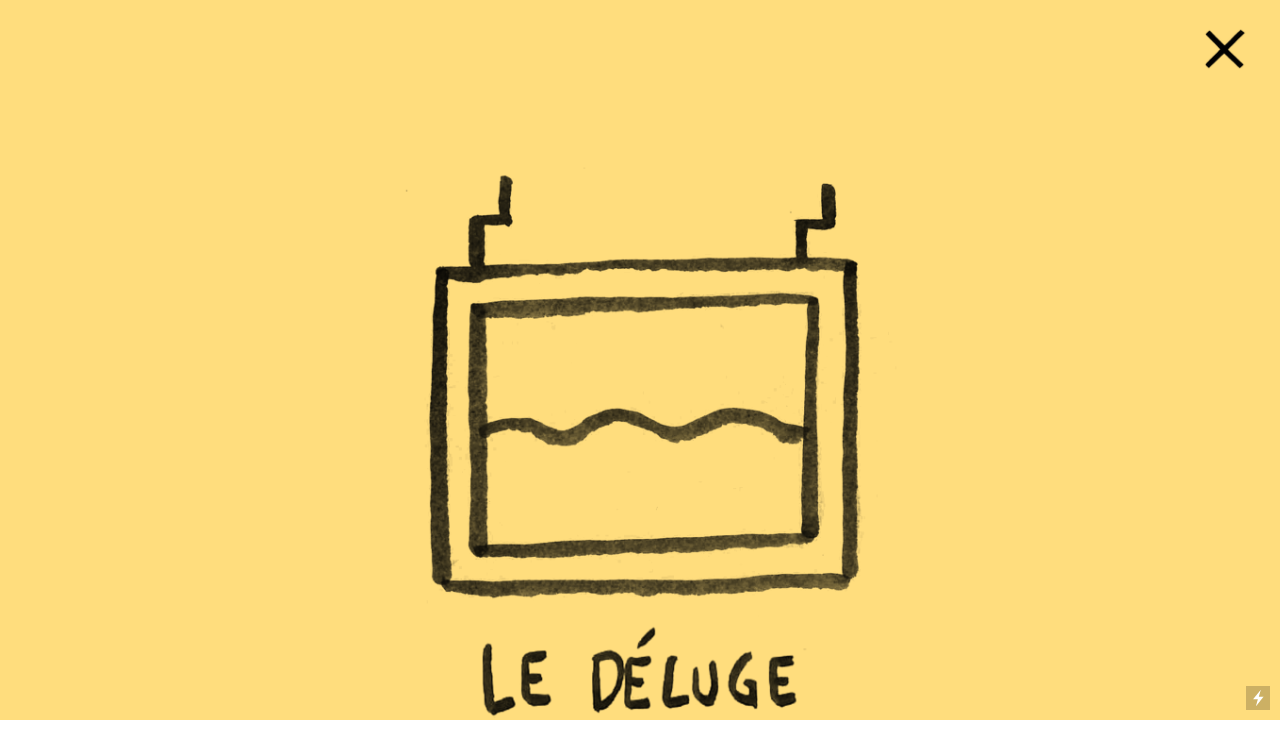

--- FILE ---
content_type: text/html; charset=UTF-8
request_url: https://antoinepateau.fr/Le-Deluge
body_size: 26979
content:
<!DOCTYPE html>
<!-- 

        Running on cargo.site

-->
<html lang="en" data-predefined-style="true" data-css-presets="true" data-css-preset data-typography-preset>
	<head>
<script>
				var __cargo_context__ = 'live';
				var __cargo_js_ver__ = 'c=2837859173';
				var __cargo_maint__ = false;
				
				
			</script>
					<meta http-equiv="X-UA-Compatible" content="IE=edge,chrome=1">
		<meta http-equiv="Content-Type" content="text/html; charset=utf-8">
		<meta name="viewport" content="initial-scale=1.0, maximum-scale=1.0, user-scalable=no">
		
			<meta name="robots" content="index,follow">
		<title>Le Déluge — Antoine Pateau</title>
		<meta name="description" content="2023 Projet de médiation de parchemins défilants et marionnettes parlantes, avec les enfants de la garderie de l’école Emile Péhant, durant...">
				<meta name="twitter:card" content="summary_large_image">
		<meta name="twitter:title" content="Le Déluge — Antoine Pateau">
		<meta name="twitter:description" content="2023 Projet de médiation de parchemins défilants et marionnettes parlantes, avec les enfants de la garderie de l’école Emile Péhant, durant...">
		<meta name="twitter:image" content="https://freight.cargo.site/w/1200/i/59ee68990f4848a5c3abbf65cd31b38d9f6fa2f57bacd571012a9665f0ed6fd0/Logo_LeDluge.png">
		<meta property="og:locale" content="en_US">
		<meta property="og:title" content="Le Déluge — Antoine Pateau">
		<meta property="og:description" content="2023 Projet de médiation de parchemins défilants et marionnettes parlantes, avec les enfants de la garderie de l’école Emile Péhant, durant...">
		<meta property="og:url" content="https://antoinepateau.fr/Le-Deluge">
		<meta property="og:image" content="https://freight.cargo.site/w/1200/i/59ee68990f4848a5c3abbf65cd31b38d9f6fa2f57bacd571012a9665f0ed6fd0/Logo_LeDluge.png">
		<meta property="og:type" content="website">

		<link rel="preconnect" href="https://static.cargo.site" crossorigin>
		<link rel="preconnect" href="https://freight.cargo.site" crossorigin>

		<link rel="preconnect" href="https://fonts.gstatic.com" crossorigin>
				<link rel="preconnect" href="https://type.cargo.site" crossorigin>

		<!--<link rel="preload" href="https://static.cargo.site/assets/social/IconFont-Regular-0.9.3.woff2" as="font" type="font/woff" crossorigin>-->

		

		<link href="https://freight.cargo.site/t/original/i/48b2b9ead6f4c4c62a33007fe2352cd9c2aa9d36e01674d249cfeca1d4bea743/MonOeil_Rupestre_Link_01.ico" rel="shortcut icon">
		<link href="https://antoinepateau.fr/rss" rel="alternate" type="application/rss+xml" title="Antoine Pateau feed">

		<link href="//fonts.googleapis.com/css?family=Karla:200,200italic,300,300italic,400,400italic,500,500italic,600,600italic,700,700italic,800,800italic&c=2837859173&" id="" rel="stylesheet" type="text/css" />
<link href="https://antoinepateau.fr/stylesheet?c=2837859173&1718470464" id="member_stylesheet" rel="stylesheet" type="text/css" />
<style id="">@font-face{font-family:Icons;src:url(https://static.cargo.site/assets/social/IconFont-Regular-0.9.3.woff2);unicode-range:U+E000-E15C,U+F0000,U+FE0E}@font-face{font-family:Icons;src:url(https://static.cargo.site/assets/social/IconFont-Regular-0.9.3.woff2);font-weight:240;unicode-range:U+E000-E15C,U+F0000,U+FE0E}@font-face{font-family:Icons;src:url(https://static.cargo.site/assets/social/IconFont-Regular-0.9.3.woff2);unicode-range:U+E000-E15C,U+F0000,U+FE0E;font-weight:400}@font-face{font-family:Icons;src:url(https://static.cargo.site/assets/social/IconFont-Regular-0.9.3.woff2);unicode-range:U+E000-E15C,U+F0000,U+FE0E;font-weight:600}@font-face{font-family:Icons;src:url(https://static.cargo.site/assets/social/IconFont-Regular-0.9.3.woff2);unicode-range:U+E000-E15C,U+F0000,U+FE0E;font-weight:800}@font-face{font-family:Icons;src:url(https://static.cargo.site/assets/social/IconFont-Regular-0.9.3.woff2);unicode-range:U+E000-E15C,U+F0000,U+FE0E;font-style:italic}@font-face{font-family:Icons;src:url(https://static.cargo.site/assets/social/IconFont-Regular-0.9.3.woff2);unicode-range:U+E000-E15C,U+F0000,U+FE0E;font-weight:200;font-style:italic}@font-face{font-family:Icons;src:url(https://static.cargo.site/assets/social/IconFont-Regular-0.9.3.woff2);unicode-range:U+E000-E15C,U+F0000,U+FE0E;font-weight:400;font-style:italic}@font-face{font-family:Icons;src:url(https://static.cargo.site/assets/social/IconFont-Regular-0.9.3.woff2);unicode-range:U+E000-E15C,U+F0000,U+FE0E;font-weight:600;font-style:italic}@font-face{font-family:Icons;src:url(https://static.cargo.site/assets/social/IconFont-Regular-0.9.3.woff2);unicode-range:U+E000-E15C,U+F0000,U+FE0E;font-weight:800;font-style:italic}body.iconfont-loading,body.iconfont-loading *{color:transparent!important}body{-moz-osx-font-smoothing:grayscale;-webkit-font-smoothing:antialiased;-webkit-text-size-adjust:none}body.no-scroll{overflow:hidden}/*!
 * Content
 */.page{word-wrap:break-word}:focus{outline:0}.pointer-events-none{pointer-events:none}.pointer-events-auto{pointer-events:auto}.pointer-events-none .page_content .audio-player,.pointer-events-none .page_content .shop_product,.pointer-events-none .page_content a,.pointer-events-none .page_content audio,.pointer-events-none .page_content button,.pointer-events-none .page_content details,.pointer-events-none .page_content iframe,.pointer-events-none .page_content img,.pointer-events-none .page_content input,.pointer-events-none .page_content video{pointer-events:auto}.pointer-events-none .page_content *>a,.pointer-events-none .page_content>a{position:relative}s *{text-transform:inherit}#toolset{position:fixed;bottom:10px;right:10px;z-index:8}.mobile #toolset,.template_site_inframe #toolset{display:none}#toolset a{display:block;height:24px;width:24px;margin:0;padding:0;text-decoration:none;background:rgba(0,0,0,.2)}#toolset a:hover{background:rgba(0,0,0,.8)}[data-adminview] #toolset a,[data-adminview] #toolset_admin a{background:rgba(0,0,0,.04);pointer-events:none;cursor:default}#toolset_admin a:active{background:rgba(0,0,0,.7)}#toolset_admin a svg>*{transform:scale(1.1) translate(0,-.5px);transform-origin:50% 50%}#toolset_admin a svg{pointer-events:none;width:100%!important;height:auto!important}#following-container{overflow:auto;-webkit-overflow-scrolling:touch}#following-container iframe{height:100%;width:100%;position:absolute;top:0;left:0;right:0;bottom:0}:root{--following-width:-400px;--following-animation-duration:450ms}@keyframes following-open{0%{transform:translateX(0)}100%{transform:translateX(var(--following-width))}}@keyframes following-open-inverse{0%{transform:translateX(0)}100%{transform:translateX(calc(-1 * var(--following-width)))}}@keyframes following-close{0%{transform:translateX(var(--following-width))}100%{transform:translateX(0)}}@keyframes following-close-inverse{0%{transform:translateX(calc(-1 * var(--following-width)))}100%{transform:translateX(0)}}body.animate-left{animation:following-open var(--following-animation-duration);animation-fill-mode:both;animation-timing-function:cubic-bezier(.24,1,.29,1)}#following-container.animate-left{animation:following-close-inverse var(--following-animation-duration);animation-fill-mode:both;animation-timing-function:cubic-bezier(.24,1,.29,1)}#following-container.animate-left #following-frame{animation:following-close var(--following-animation-duration);animation-fill-mode:both;animation-timing-function:cubic-bezier(.24,1,.29,1)}body.animate-right{animation:following-close var(--following-animation-duration);animation-fill-mode:both;animation-timing-function:cubic-bezier(.24,1,.29,1)}#following-container.animate-right{animation:following-open-inverse var(--following-animation-duration);animation-fill-mode:both;animation-timing-function:cubic-bezier(.24,1,.29,1)}#following-container.animate-right #following-frame{animation:following-open var(--following-animation-duration);animation-fill-mode:both;animation-timing-function:cubic-bezier(.24,1,.29,1)}.slick-slider{position:relative;display:block;-moz-box-sizing:border-box;box-sizing:border-box;-webkit-user-select:none;-moz-user-select:none;-ms-user-select:none;user-select:none;-webkit-touch-callout:none;-khtml-user-select:none;-ms-touch-action:pan-y;touch-action:pan-y;-webkit-tap-highlight-color:transparent}.slick-list{position:relative;display:block;overflow:hidden;margin:0;padding:0}.slick-list:focus{outline:0}.slick-list.dragging{cursor:pointer;cursor:hand}.slick-slider .slick-list,.slick-slider .slick-track{transform:translate3d(0,0,0);will-change:transform}.slick-track{position:relative;top:0;left:0;display:block}.slick-track:after,.slick-track:before{display:table;content:'';width:1px;height:1px;margin-top:-1px;margin-left:-1px}.slick-track:after{clear:both}.slick-loading .slick-track{visibility:hidden}.slick-slide{display:none;float:left;height:100%;min-height:1px}[dir=rtl] .slick-slide{float:right}.content .slick-slide img{display:inline-block}.content .slick-slide img:not(.image-zoom){cursor:pointer}.content .scrub .slick-list,.content .scrub .slick-slide img:not(.image-zoom){cursor:ew-resize}body.slideshow-scrub-dragging *{cursor:ew-resize!important}.content .slick-slide img:not([src]),.content .slick-slide img[src='']{width:100%;height:auto}.slick-slide.slick-loading img{display:none}.slick-slide.dragging img{pointer-events:none}.slick-initialized .slick-slide{display:block}.slick-loading .slick-slide{visibility:hidden}.slick-vertical .slick-slide{display:block;height:auto;border:1px solid transparent}.slick-arrow.slick-hidden{display:none}.slick-arrow{position:absolute;z-index:9;width:0;top:0;height:100%;cursor:pointer;will-change:opacity;-webkit-transition:opacity 333ms cubic-bezier(.4,0,.22,1);transition:opacity 333ms cubic-bezier(.4,0,.22,1)}.slick-arrow.hidden{opacity:0}.slick-arrow svg{position:absolute;width:36px;height:36px;top:0;left:0;right:0;bottom:0;margin:auto;transform:translate(.25px,.25px)}.slick-arrow svg.right-arrow{transform:translate(.25px,.25px) scaleX(-1)}.slick-arrow svg:active{opacity:.75}.slick-arrow svg .arrow-shape{fill:none!important;stroke:#fff;stroke-linecap:square}.slick-arrow svg .arrow-outline{fill:none!important;stroke-width:2.5px;stroke:rgba(0,0,0,.6);stroke-linecap:square}.slick-arrow.slick-next{right:0;text-align:right}.slick-next svg,.wallpaper-navigation .slick-next svg{margin-right:10px}.mobile .slick-next svg{margin-right:10px}.slick-arrow.slick-prev{text-align:left}.slick-prev svg,.wallpaper-navigation .slick-prev svg{margin-left:10px}.mobile .slick-prev svg{margin-left:10px}.loading_animation{display:none;vertical-align:middle;z-index:15;line-height:0;pointer-events:none;border-radius:100%}.loading_animation.hidden{display:none}.loading_animation.pulsing{opacity:0;display:inline-block;animation-delay:.1s;-webkit-animation-delay:.1s;-moz-animation-delay:.1s;animation-duration:12s;animation-iteration-count:infinite;animation:fade-pulse-in .5s ease-in-out;-moz-animation:fade-pulse-in .5s ease-in-out;-webkit-animation:fade-pulse-in .5s ease-in-out;-webkit-animation-fill-mode:forwards;-moz-animation-fill-mode:forwards;animation-fill-mode:forwards}.loading_animation.pulsing.no-delay{animation-delay:0s;-webkit-animation-delay:0s;-moz-animation-delay:0s}.loading_animation div{border-radius:100%}.loading_animation div svg{max-width:100%;height:auto}.loading_animation div,.loading_animation div svg{width:20px;height:20px}.loading_animation.full-width svg{width:100%;height:auto}.loading_animation.full-width.big svg{width:100px;height:100px}.loading_animation div svg>*{fill:#ccc}.loading_animation div{-webkit-animation:spin-loading 12s ease-out;-webkit-animation-iteration-count:infinite;-moz-animation:spin-loading 12s ease-out;-moz-animation-iteration-count:infinite;animation:spin-loading 12s ease-out;animation-iteration-count:infinite}.loading_animation.hidden{display:none}[data-backdrop] .loading_animation{position:absolute;top:15px;left:15px;z-index:99}.loading_animation.position-absolute.middle{top:calc(50% - 10px);left:calc(50% - 10px)}.loading_animation.position-absolute.topleft{top:0;left:0}.loading_animation.position-absolute.middleright{top:calc(50% - 10px);right:1rem}.loading_animation.position-absolute.middleleft{top:calc(50% - 10px);left:1rem}.loading_animation.gray div svg>*{fill:#999}.loading_animation.gray-dark div svg>*{fill:#666}.loading_animation.gray-darker div svg>*{fill:#555}.loading_animation.gray-light div svg>*{fill:#ccc}.loading_animation.white div svg>*{fill:rgba(255,255,255,.85)}.loading_animation.blue div svg>*{fill:#698fff}.loading_animation.inline{display:inline-block;margin-bottom:.5ex}.loading_animation.inline.left{margin-right:.5ex}@-webkit-keyframes fade-pulse-in{0%{opacity:0}50%{opacity:.5}100%{opacity:1}}@-moz-keyframes fade-pulse-in{0%{opacity:0}50%{opacity:.5}100%{opacity:1}}@keyframes fade-pulse-in{0%{opacity:0}50%{opacity:.5}100%{opacity:1}}@-webkit-keyframes pulsate{0%{opacity:1}50%{opacity:0}100%{opacity:1}}@-moz-keyframes pulsate{0%{opacity:1}50%{opacity:0}100%{opacity:1}}@keyframes pulsate{0%{opacity:1}50%{opacity:0}100%{opacity:1}}@-webkit-keyframes spin-loading{0%{transform:rotate(0)}9%{transform:rotate(1050deg)}18%{transform:rotate(-1090deg)}20%{transform:rotate(-1080deg)}23%{transform:rotate(-1080deg)}28%{transform:rotate(-1095deg)}29%{transform:rotate(-1065deg)}34%{transform:rotate(-1080deg)}35%{transform:rotate(-1050deg)}40%{transform:rotate(-1065deg)}41%{transform:rotate(-1035deg)}44%{transform:rotate(-1035deg)}47%{transform:rotate(-2160deg)}50%{transform:rotate(-2160deg)}56%{transform:rotate(45deg)}60%{transform:rotate(45deg)}80%{transform:rotate(6120deg)}100%{transform:rotate(0)}}@keyframes spin-loading{0%{transform:rotate(0)}9%{transform:rotate(1050deg)}18%{transform:rotate(-1090deg)}20%{transform:rotate(-1080deg)}23%{transform:rotate(-1080deg)}28%{transform:rotate(-1095deg)}29%{transform:rotate(-1065deg)}34%{transform:rotate(-1080deg)}35%{transform:rotate(-1050deg)}40%{transform:rotate(-1065deg)}41%{transform:rotate(-1035deg)}44%{transform:rotate(-1035deg)}47%{transform:rotate(-2160deg)}50%{transform:rotate(-2160deg)}56%{transform:rotate(45deg)}60%{transform:rotate(45deg)}80%{transform:rotate(6120deg)}100%{transform:rotate(0)}}[grid-row]{align-items:flex-start;box-sizing:border-box;display:-webkit-box;display:-webkit-flex;display:-ms-flexbox;display:flex;-webkit-flex-wrap:wrap;-ms-flex-wrap:wrap;flex-wrap:wrap}[grid-col]{box-sizing:border-box}[grid-row] [grid-col].empty:after{content:"\0000A0";cursor:text}body.mobile[data-adminview=content-editproject] [grid-row] [grid-col].empty:after{display:none}[grid-col=auto]{-webkit-box-flex:1;-webkit-flex:1;-ms-flex:1;flex:1}[grid-col=x12]{width:100%}[grid-col=x11]{width:50%}[grid-col=x10]{width:33.33%}[grid-col=x9]{width:25%}[grid-col=x8]{width:20%}[grid-col=x7]{width:16.666666667%}[grid-col=x6]{width:14.285714286%}[grid-col=x5]{width:12.5%}[grid-col=x4]{width:11.111111111%}[grid-col=x3]{width:10%}[grid-col=x2]{width:9.090909091%}[grid-col=x1]{width:8.333333333%}[grid-col="1"]{width:8.33333%}[grid-col="2"]{width:16.66667%}[grid-col="3"]{width:25%}[grid-col="4"]{width:33.33333%}[grid-col="5"]{width:41.66667%}[grid-col="6"]{width:50%}[grid-col="7"]{width:58.33333%}[grid-col="8"]{width:66.66667%}[grid-col="9"]{width:75%}[grid-col="10"]{width:83.33333%}[grid-col="11"]{width:91.66667%}[grid-col="12"]{width:100%}body.mobile [grid-responsive] [grid-col]{width:100%;-webkit-box-flex:none;-webkit-flex:none;-ms-flex:none;flex:none}[data-ce-host=true][contenteditable=true] [grid-pad]{pointer-events:none}[data-ce-host=true][contenteditable=true] [grid-pad]>*{pointer-events:auto}[grid-pad="0"]{padding:0}[grid-pad="0.25"]{padding:.125rem}[grid-pad="0.5"]{padding:.25rem}[grid-pad="0.75"]{padding:.375rem}[grid-pad="1"]{padding:.5rem}[grid-pad="1.25"]{padding:.625rem}[grid-pad="1.5"]{padding:.75rem}[grid-pad="1.75"]{padding:.875rem}[grid-pad="2"]{padding:1rem}[grid-pad="2.5"]{padding:1.25rem}[grid-pad="3"]{padding:1.5rem}[grid-pad="3.5"]{padding:1.75rem}[grid-pad="4"]{padding:2rem}[grid-pad="5"]{padding:2.5rem}[grid-pad="6"]{padding:3rem}[grid-pad="7"]{padding:3.5rem}[grid-pad="8"]{padding:4rem}[grid-pad="9"]{padding:4.5rem}[grid-pad="10"]{padding:5rem}[grid-gutter="0"]{margin:0}[grid-gutter="0.5"]{margin:-.25rem}[grid-gutter="1"]{margin:-.5rem}[grid-gutter="1.5"]{margin:-.75rem}[grid-gutter="2"]{margin:-1rem}[grid-gutter="2.5"]{margin:-1.25rem}[grid-gutter="3"]{margin:-1.5rem}[grid-gutter="3.5"]{margin:-1.75rem}[grid-gutter="4"]{margin:-2rem}[grid-gutter="5"]{margin:-2.5rem}[grid-gutter="6"]{margin:-3rem}[grid-gutter="7"]{margin:-3.5rem}[grid-gutter="8"]{margin:-4rem}[grid-gutter="10"]{margin:-5rem}[grid-gutter="12"]{margin:-6rem}[grid-gutter="14"]{margin:-7rem}[grid-gutter="16"]{margin:-8rem}[grid-gutter="18"]{margin:-9rem}[grid-gutter="20"]{margin:-10rem}small{max-width:100%;text-decoration:inherit}img:not([src]),img[src='']{outline:1px solid rgba(177,177,177,.4);outline-offset:-1px;content:url([data-uri])}img.image-zoom{cursor:-webkit-zoom-in;cursor:-moz-zoom-in;cursor:zoom-in}#imprimatur{color:#333;font-size:10px;font-family:-apple-system,BlinkMacSystemFont,"Segoe UI",Roboto,Oxygen,Ubuntu,Cantarell,"Open Sans","Helvetica Neue",sans-serif,"Sans Serif",Icons;/*!System*/position:fixed;opacity:.3;right:-28px;bottom:160px;transform:rotate(270deg);-ms-transform:rotate(270deg);-webkit-transform:rotate(270deg);z-index:8;text-transform:uppercase;color:#999;opacity:.5;padding-bottom:2px;text-decoration:none}.mobile #imprimatur{display:none}bodycopy cargo-link a{font-family:-apple-system,BlinkMacSystemFont,"Segoe UI",Roboto,Oxygen,Ubuntu,Cantarell,"Open Sans","Helvetica Neue",sans-serif,"Sans Serif",Icons;/*!System*/font-size:12px;font-style:normal;font-weight:400;transform:rotate(270deg);text-decoration:none;position:fixed!important;right:-27px;bottom:100px;text-decoration:none;letter-spacing:normal;background:0 0;border:0;border-bottom:0;outline:0}/*! PhotoSwipe Default UI CSS by Dmitry Semenov | photoswipe.com | MIT license */.pswp--has_mouse .pswp__button--arrow--left,.pswp--has_mouse .pswp__button--arrow--right,.pswp__ui{visibility:visible}.pswp--minimal--dark .pswp__top-bar,.pswp__button{background:0 0}.pswp,.pswp__bg,.pswp__container,.pswp__img--placeholder,.pswp__zoom-wrap,.quick-view-navigation{-webkit-backface-visibility:hidden}.pswp__button{cursor:pointer;opacity:1;-webkit-appearance:none;transition:opacity .2s;-webkit-box-shadow:none;box-shadow:none}.pswp__button-close>svg{top:10px;right:10px;margin-left:auto}.pswp--touch .quick-view-navigation{display:none}.pswp__ui{-webkit-font-smoothing:auto;opacity:1;z-index:1550}.quick-view-navigation{will-change:opacity;-webkit-transition:opacity 333ms cubic-bezier(.4,0,.22,1);transition:opacity 333ms cubic-bezier(.4,0,.22,1)}.quick-view-navigation .pswp__group .pswp__button{pointer-events:auto}.pswp__button>svg{position:absolute;width:36px;height:36px}.quick-view-navigation .pswp__group:active svg{opacity:.75}.pswp__button svg .shape-shape{fill:#fff}.pswp__button svg .shape-outline{fill:#000}.pswp__button-prev>svg{top:0;bottom:0;left:10px;margin:auto}.pswp__button-next>svg{top:0;bottom:0;right:10px;margin:auto}.quick-view-navigation .pswp__group .pswp__button-prev{position:absolute;left:0;top:0;width:0;height:100%}.quick-view-navigation .pswp__group .pswp__button-next{position:absolute;right:0;top:0;width:0;height:100%}.quick-view-navigation .close-button,.quick-view-navigation .left-arrow,.quick-view-navigation .right-arrow{transform:translate(.25px,.25px)}.quick-view-navigation .right-arrow{transform:translate(.25px,.25px) scaleX(-1)}.pswp__button svg .shape-outline{fill:transparent!important;stroke:#000;stroke-width:2.5px;stroke-linecap:square}.pswp__button svg .shape-shape{fill:transparent!important;stroke:#fff;stroke-width:1.5px;stroke-linecap:square}.pswp__bg,.pswp__scroll-wrap,.pswp__zoom-wrap{width:100%;position:absolute}.quick-view-navigation .pswp__group .pswp__button-close{margin:0}.pswp__container,.pswp__item,.pswp__zoom-wrap{right:0;bottom:0;top:0;position:absolute;left:0}.pswp__ui--hidden .pswp__button{opacity:.001}.pswp__ui--hidden .pswp__button,.pswp__ui--hidden .pswp__button *{pointer-events:none}.pswp .pswp__ui.pswp__ui--displaynone{display:none}.pswp__element--disabled{display:none!important}/*! PhotoSwipe main CSS by Dmitry Semenov | photoswipe.com | MIT license */.pswp{position:fixed;display:none;height:100%;width:100%;top:0;left:0;right:0;bottom:0;margin:auto;-ms-touch-action:none;touch-action:none;z-index:9999999;-webkit-text-size-adjust:100%;line-height:initial;letter-spacing:initial;outline:0}.pswp img{max-width:none}.pswp--zoom-disabled .pswp__img{cursor:default!important}.pswp--animate_opacity{opacity:.001;will-change:opacity;-webkit-transition:opacity 333ms cubic-bezier(.4,0,.22,1);transition:opacity 333ms cubic-bezier(.4,0,.22,1)}.pswp--open{display:block}.pswp--zoom-allowed .pswp__img{cursor:-webkit-zoom-in;cursor:-moz-zoom-in;cursor:zoom-in}.pswp--zoomed-in .pswp__img{cursor:-webkit-grab;cursor:-moz-grab;cursor:grab}.pswp--dragging .pswp__img{cursor:-webkit-grabbing;cursor:-moz-grabbing;cursor:grabbing}.pswp__bg{left:0;top:0;height:100%;opacity:0;transform:translateZ(0);will-change:opacity}.pswp__scroll-wrap{left:0;top:0;height:100%}.pswp__container,.pswp__zoom-wrap{-ms-touch-action:none;touch-action:none}.pswp__container,.pswp__img{-webkit-user-select:none;-moz-user-select:none;-ms-user-select:none;user-select:none;-webkit-tap-highlight-color:transparent;-webkit-touch-callout:none}.pswp__zoom-wrap{-webkit-transform-origin:left top;-ms-transform-origin:left top;transform-origin:left top;-webkit-transition:-webkit-transform 222ms cubic-bezier(.4,0,.22,1);transition:transform 222ms cubic-bezier(.4,0,.22,1)}.pswp__bg{-webkit-transition:opacity 222ms cubic-bezier(.4,0,.22,1);transition:opacity 222ms cubic-bezier(.4,0,.22,1)}.pswp--animated-in .pswp__bg,.pswp--animated-in .pswp__zoom-wrap{-webkit-transition:none;transition:none}.pswp--hide-overflow .pswp__scroll-wrap,.pswp--hide-overflow.pswp{overflow:hidden}.pswp__img{position:absolute;width:auto;height:auto;top:0;left:0}.pswp__img--placeholder--blank{background:#222}.pswp--ie .pswp__img{width:100%!important;height:auto!important;left:0;top:0}.pswp__ui--idle{opacity:0}.pswp__error-msg{position:absolute;left:0;top:50%;width:100%;text-align:center;font-size:14px;line-height:16px;margin-top:-8px;color:#ccc}.pswp__error-msg a{color:#ccc;text-decoration:underline}.pswp__error-msg{font-family:-apple-system,BlinkMacSystemFont,"Segoe UI",Roboto,Oxygen,Ubuntu,Cantarell,"Open Sans","Helvetica Neue",sans-serif}.quick-view.mouse-down .iframe-item{pointer-events:none!important}.quick-view-caption-positioner{pointer-events:none;width:100%;height:100%}.quick-view-caption-wrapper{margin:auto;position:absolute;bottom:0;left:0;right:0}.quick-view-horizontal-align-left .quick-view-caption-wrapper{margin-left:0}.quick-view-horizontal-align-right .quick-view-caption-wrapper{margin-right:0}[data-quick-view-caption]{transition:.1s opacity ease-in-out;position:absolute;bottom:0;left:0;right:0}.quick-view-horizontal-align-left [data-quick-view-caption]{text-align:left}.quick-view-horizontal-align-right [data-quick-view-caption]{text-align:right}.quick-view-caption{transition:.1s opacity ease-in-out}.quick-view-caption>*{display:inline-block}.quick-view-caption *{pointer-events:auto}.quick-view-caption.hidden{opacity:0}.shop_product .dropdown_wrapper{flex:0 0 100%;position:relative}.shop_product select{appearance:none;-moz-appearance:none;-webkit-appearance:none;outline:0;-webkit-font-smoothing:antialiased;-moz-osx-font-smoothing:grayscale;cursor:pointer;border-radius:0;white-space:nowrap;overflow:hidden!important;text-overflow:ellipsis}.shop_product select.dropdown::-ms-expand{display:none}.shop_product a{cursor:pointer;border-bottom:none;text-decoration:none}.shop_product a.out-of-stock{pointer-events:none}body.audio-player-dragging *{cursor:ew-resize!important}.audio-player{display:inline-flex;flex:1 0 calc(100% - 2px);width:calc(100% - 2px)}.audio-player .button{height:100%;flex:0 0 3.3rem;display:flex}.audio-player .separator{left:3.3rem;height:100%}.audio-player .buffer{width:0%;height:100%;transition:left .3s linear,width .3s linear}.audio-player.seeking .buffer{transition:left 0s,width 0s}.audio-player.seeking{user-select:none;-webkit-user-select:none;cursor:ew-resize}.audio-player.seeking *{user-select:none;-webkit-user-select:none;cursor:ew-resize}.audio-player .bar{overflow:hidden;display:flex;justify-content:space-between;align-content:center;flex-grow:1}.audio-player .progress{width:0%;height:100%;transition:width .3s linear}.audio-player.seeking .progress{transition:width 0s}.audio-player .pause,.audio-player .play{cursor:pointer;height:100%}.audio-player .note-icon{margin:auto 0;order:2;flex:0 1 auto}.audio-player .title{white-space:nowrap;overflow:hidden;text-overflow:ellipsis;pointer-events:none;user-select:none;padding:.5rem 0 .5rem 1rem;margin:auto auto auto 0;flex:0 3 auto;min-width:0;width:100%}.audio-player .total-time{flex:0 1 auto;margin:auto 0}.audio-player .current-time,.audio-player .play-text{flex:0 1 auto;margin:auto 0}.audio-player .stream-anim{user-select:none;margin:auto auto auto 0}.audio-player .stream-anim span{display:inline-block}.audio-player .buffer,.audio-player .current-time,.audio-player .note-svg,.audio-player .play-text,.audio-player .separator,.audio-player .total-time{user-select:none;pointer-events:none}.audio-player .buffer,.audio-player .play-text,.audio-player .progress{position:absolute}.audio-player,.audio-player .bar,.audio-player .button,.audio-player .current-time,.audio-player .note-icon,.audio-player .pause,.audio-player .play,.audio-player .total-time{position:relative}body.mobile .audio-player,body.mobile .audio-player *{-webkit-touch-callout:none}#standalone-admin-frame{border:0;width:400px;position:absolute;right:0;top:0;height:100vh;z-index:99}body[standalone-admin=true] #standalone-admin-frame{transform:translate(0,0)}body[standalone-admin=true] .main_container{width:calc(100% - 400px)}body[standalone-admin=false] #standalone-admin-frame{transform:translate(100%,0)}body[standalone-admin=false] .main_container{width:100%}.toggle_standaloneAdmin{position:fixed;top:0;right:400px;height:40px;width:40px;z-index:999;cursor:pointer;background-color:rgba(0,0,0,.4)}.toggle_standaloneAdmin:active{opacity:.7}body[standalone-admin=false] .toggle_standaloneAdmin{right:0}.toggle_standaloneAdmin *{color:#fff;fill:#fff}.toggle_standaloneAdmin svg{padding:6px;width:100%;height:100%;opacity:.85}body[standalone-admin=false] .toggle_standaloneAdmin #close,body[standalone-admin=true] .toggle_standaloneAdmin #backdropsettings{display:none}.toggle_standaloneAdmin>div{width:100%;height:100%}#admin_toggle_button{position:fixed;top:50%;transform:translate(0,-50%);right:400px;height:36px;width:12px;z-index:999;cursor:pointer;background-color:rgba(0,0,0,.09);padding-left:2px;margin-right:5px}#admin_toggle_button .bar{content:'';background:rgba(0,0,0,.09);position:fixed;width:5px;bottom:0;top:0;z-index:10}#admin_toggle_button:active{background:rgba(0,0,0,.065)}#admin_toggle_button *{color:#fff;fill:#fff}#admin_toggle_button svg{padding:0;width:16px;height:36px;margin-left:1px;opacity:1}#admin_toggle_button svg *{fill:#fff;opacity:1}#admin_toggle_button[data-state=closed] .toggle_admin_close{display:none}#admin_toggle_button[data-state=closed],#admin_toggle_button[data-state=closed] .toggle_admin_open{width:20px;cursor:pointer;margin:0}#admin_toggle_button[data-state=closed] svg{margin-left:2px}#admin_toggle_button[data-state=open] .toggle_admin_open{display:none}select,select *{text-rendering:auto!important}b b{font-weight:inherit}*{-webkit-box-sizing:border-box;-moz-box-sizing:border-box;box-sizing:border-box}customhtml>*{position:relative;z-index:10}body,html{min-height:100vh;margin:0;padding:0}html{touch-action:manipulation;position:relative;background-color:#fff}.main_container{min-height:100vh;width:100%;overflow:hidden}.container{display:-webkit-box;display:-webkit-flex;display:-moz-box;display:-ms-flexbox;display:flex;-webkit-flex-wrap:wrap;-moz-flex-wrap:wrap;-ms-flex-wrap:wrap;flex-wrap:wrap;max-width:100%;width:100%;overflow:visible}.container{align-items:flex-start;-webkit-align-items:flex-start}.page{z-index:2}.page ul li>text-limit{display:block}.content,.content_container,.pinned{-webkit-flex:1 0 auto;-moz-flex:1 0 auto;-ms-flex:1 0 auto;flex:1 0 auto;max-width:100%}.content_container{width:100%}.content_container.full_height{min-height:100vh}.page_background{position:absolute;top:0;left:0;width:100%;height:100%}.page_container{position:relative;overflow:visible;width:100%}.backdrop{position:absolute;top:0;z-index:1;width:100%;height:100%;max-height:100vh}.backdrop>div{position:absolute;top:0;left:0;width:100%;height:100%;-webkit-backface-visibility:hidden;backface-visibility:hidden;transform:translate3d(0,0,0);contain:strict}[data-backdrop].backdrop>div[data-overflowing]{max-height:100vh;position:absolute;top:0;left:0}body.mobile [split-responsive]{display:flex;flex-direction:column}body.mobile [split-responsive] .container{width:100%;order:2}body.mobile [split-responsive] .backdrop{position:relative;height:50vh;width:100%;order:1}body.mobile [split-responsive] [data-auxiliary].backdrop{position:absolute;height:50vh;width:100%;order:1}.page{position:relative;z-index:2}img[data-align=left]{float:left}img[data-align=right]{float:right}[data-rotation]{transform-origin:center center}.content .page_content:not([contenteditable=true]) [data-draggable]{pointer-events:auto!important;backface-visibility:hidden}.preserve-3d{-moz-transform-style:preserve-3d;transform-style:preserve-3d}.content .page_content:not([contenteditable=true]) [data-draggable] iframe{pointer-events:none!important}.dragging-active iframe{pointer-events:none!important}.content .page_content:not([contenteditable=true]) [data-draggable]:active{opacity:1}.content .scroll-transition-fade{transition:transform 1s ease-in-out,opacity .8s ease-in-out}.content .scroll-transition-fade.below-viewport{opacity:0;transform:translateY(40px)}.mobile.full_width .page_container:not([split-layout]) .container_width{width:100%}[data-view=pinned_bottom] .bottom_pin_invisibility{visibility:hidden}.pinned{position:relative;width:100%}.pinned .page_container.accommodate:not(.fixed):not(.overlay){z-index:2}.pinned .page_container.overlay{position:absolute;z-index:4}.pinned .page_container.overlay.fixed{position:fixed}.pinned .page_container.overlay.fixed .page{max-height:100vh;-webkit-overflow-scrolling:touch}.pinned .page_container.overlay.fixed .page.allow-scroll{overflow-y:auto;overflow-x:hidden}.pinned .page_container.overlay.fixed .page.allow-scroll{align-items:flex-start;-webkit-align-items:flex-start}.pinned .page_container .page.allow-scroll::-webkit-scrollbar{width:0;background:0 0;display:none}.pinned.pinned_top .page_container.overlay{left:0;top:0}.pinned.pinned_bottom .page_container.overlay{left:0;bottom:0}div[data-container=set]:empty{margin-top:1px}.thumbnails{position:relative;z-index:1}[thumbnails=grid]{align-items:baseline}[thumbnails=justify] .thumbnail{box-sizing:content-box}[thumbnails][data-padding-zero] .thumbnail{margin-bottom:-1px}[thumbnails=montessori] .thumbnail{pointer-events:auto;position:absolute}[thumbnails] .thumbnail>a{display:block;text-decoration:none}[thumbnails=montessori]{height:0}[thumbnails][data-resizing],[thumbnails][data-resizing] *{cursor:nwse-resize}[thumbnails] .thumbnail .resize-handle{cursor:nwse-resize;width:26px;height:26px;padding:5px;position:absolute;opacity:.75;right:-1px;bottom:-1px;z-index:100}[thumbnails][data-resizing] .resize-handle{display:none}[thumbnails] .thumbnail .resize-handle svg{position:absolute;top:0;left:0}[thumbnails] .thumbnail .resize-handle:hover{opacity:1}[data-can-move].thumbnail .resize-handle svg .resize_path_outline{fill:#fff}[data-can-move].thumbnail .resize-handle svg .resize_path{fill:#000}[thumbnails=montessori] .thumbnail_sizer{height:0;width:100%;position:relative;padding-bottom:100%;pointer-events:none}[thumbnails] .thumbnail img{display:block;min-height:3px;margin-bottom:0}[thumbnails] .thumbnail img:not([src]),img[src=""]{margin:0!important;width:100%;min-height:3px;height:100%!important;position:absolute}[aspect-ratio="1x1"].thumb_image{height:0;padding-bottom:100%;overflow:hidden}[aspect-ratio="4x3"].thumb_image{height:0;padding-bottom:75%;overflow:hidden}[aspect-ratio="16x9"].thumb_image{height:0;padding-bottom:56.25%;overflow:hidden}[thumbnails] .thumb_image{width:100%;position:relative}[thumbnails][thumbnail-vertical-align=top]{align-items:flex-start}[thumbnails][thumbnail-vertical-align=middle]{align-items:center}[thumbnails][thumbnail-vertical-align=bottom]{align-items:baseline}[thumbnails][thumbnail-horizontal-align=left]{justify-content:flex-start}[thumbnails][thumbnail-horizontal-align=middle]{justify-content:center}[thumbnails][thumbnail-horizontal-align=right]{justify-content:flex-end}.thumb_image.default_image>svg{position:absolute;top:0;left:0;bottom:0;right:0;width:100%;height:100%}.thumb_image.default_image{outline:1px solid #ccc;outline-offset:-1px;position:relative}.mobile.full_width [data-view=Thumbnail] .thumbnails_width{width:100%}.content [data-draggable] a:active,.content [data-draggable] img:active{opacity:initial}.content .draggable-dragging{opacity:initial}[data-draggable].draggable_visible{visibility:visible}[data-draggable].draggable_hidden{visibility:hidden}.gallery_card [data-draggable],.marquee [data-draggable]{visibility:inherit}[data-draggable]{visibility:visible;background-color:rgba(0,0,0,.003)}#site_menu_panel_container .image-gallery:not(.initialized){height:0;padding-bottom:100%;min-height:initial}.image-gallery:not(.initialized){min-height:100vh;visibility:hidden;width:100%}.image-gallery .gallery_card img{display:block;width:100%;height:auto}.image-gallery .gallery_card{transform-origin:center}.image-gallery .gallery_card.dragging{opacity:.1;transform:initial!important}.image-gallery:not([image-gallery=slideshow]) .gallery_card iframe:only-child,.image-gallery:not([image-gallery=slideshow]) .gallery_card video:only-child{width:100%;height:100%;top:0;left:0;position:absolute}.image-gallery[image-gallery=slideshow] .gallery_card video[muted][autoplay]:not([controls]),.image-gallery[image-gallery=slideshow] .gallery_card video[muted][data-autoplay]:not([controls]){pointer-events:none}.image-gallery [image-gallery-pad="0"] video:only-child{object-fit:cover;height:calc(100% + 1px)}div.image-gallery>a,div.image-gallery>iframe,div.image-gallery>img,div.image-gallery>video{display:none}[image-gallery-row]{align-items:flex-start;box-sizing:border-box;display:-webkit-box;display:-webkit-flex;display:-ms-flexbox;display:flex;-webkit-flex-wrap:wrap;-ms-flex-wrap:wrap;flex-wrap:wrap}.image-gallery .gallery_card_image{width:100%;position:relative}[data-predefined-style=true] .image-gallery a.gallery_card{display:block;border:none}[image-gallery-col]{box-sizing:border-box}[image-gallery-col=x12]{width:100%}[image-gallery-col=x11]{width:50%}[image-gallery-col=x10]{width:33.33%}[image-gallery-col=x9]{width:25%}[image-gallery-col=x8]{width:20%}[image-gallery-col=x7]{width:16.666666667%}[image-gallery-col=x6]{width:14.285714286%}[image-gallery-col=x5]{width:12.5%}[image-gallery-col=x4]{width:11.111111111%}[image-gallery-col=x3]{width:10%}[image-gallery-col=x2]{width:9.090909091%}[image-gallery-col=x1]{width:8.333333333%}.content .page_content [image-gallery-pad].image-gallery{pointer-events:none}.content .page_content [image-gallery-pad].image-gallery .gallery_card_image>*,.content .page_content [image-gallery-pad].image-gallery .gallery_image_caption{pointer-events:auto}.content .page_content [image-gallery-pad="0"]{padding:0}.content .page_content [image-gallery-pad="0.25"]{padding:.125rem}.content .page_content [image-gallery-pad="0.5"]{padding:.25rem}.content .page_content [image-gallery-pad="0.75"]{padding:.375rem}.content .page_content [image-gallery-pad="1"]{padding:.5rem}.content .page_content [image-gallery-pad="1.25"]{padding:.625rem}.content .page_content [image-gallery-pad="1.5"]{padding:.75rem}.content .page_content [image-gallery-pad="1.75"]{padding:.875rem}.content .page_content [image-gallery-pad="2"]{padding:1rem}.content .page_content [image-gallery-pad="2.5"]{padding:1.25rem}.content .page_content [image-gallery-pad="3"]{padding:1.5rem}.content .page_content [image-gallery-pad="3.5"]{padding:1.75rem}.content .page_content [image-gallery-pad="4"]{padding:2rem}.content .page_content [image-gallery-pad="5"]{padding:2.5rem}.content .page_content [image-gallery-pad="6"]{padding:3rem}.content .page_content [image-gallery-pad="7"]{padding:3.5rem}.content .page_content [image-gallery-pad="8"]{padding:4rem}.content .page_content [image-gallery-pad="9"]{padding:4.5rem}.content .page_content [image-gallery-pad="10"]{padding:5rem}.content .page_content [image-gallery-gutter="0"]{margin:0}.content .page_content [image-gallery-gutter="0.5"]{margin:-.25rem}.content .page_content [image-gallery-gutter="1"]{margin:-.5rem}.content .page_content [image-gallery-gutter="1.5"]{margin:-.75rem}.content .page_content [image-gallery-gutter="2"]{margin:-1rem}.content .page_content [image-gallery-gutter="2.5"]{margin:-1.25rem}.content .page_content [image-gallery-gutter="3"]{margin:-1.5rem}.content .page_content [image-gallery-gutter="3.5"]{margin:-1.75rem}.content .page_content [image-gallery-gutter="4"]{margin:-2rem}.content .page_content [image-gallery-gutter="5"]{margin:-2.5rem}.content .page_content [image-gallery-gutter="6"]{margin:-3rem}.content .page_content [image-gallery-gutter="7"]{margin:-3.5rem}.content .page_content [image-gallery-gutter="8"]{margin:-4rem}.content .page_content [image-gallery-gutter="10"]{margin:-5rem}.content .page_content [image-gallery-gutter="12"]{margin:-6rem}.content .page_content [image-gallery-gutter="14"]{margin:-7rem}.content .page_content [image-gallery-gutter="16"]{margin:-8rem}.content .page_content [image-gallery-gutter="18"]{margin:-9rem}.content .page_content [image-gallery-gutter="20"]{margin:-10rem}[image-gallery=slideshow]:not(.initialized)>*{min-height:1px;opacity:0;min-width:100%}[image-gallery=slideshow][data-constrained-by=height] [image-gallery-vertical-align].slick-track{align-items:flex-start}[image-gallery=slideshow] img.image-zoom:active{opacity:initial}[image-gallery=slideshow].slick-initialized .gallery_card{pointer-events:none}[image-gallery=slideshow].slick-initialized .gallery_card.slick-current{pointer-events:auto}[image-gallery=slideshow] .gallery_card:not(.has_caption){line-height:0}.content .page_content [image-gallery=slideshow].image-gallery>*{pointer-events:auto}.content [image-gallery=slideshow].image-gallery.slick-initialized .gallery_card{overflow:hidden;margin:0;display:flex;flex-flow:row wrap;flex-shrink:0}.content [image-gallery=slideshow].image-gallery.slick-initialized .gallery_card.slick-current{overflow:visible}[image-gallery=slideshow] .gallery_image_caption{opacity:1;transition:opacity .3s;-webkit-transition:opacity .3s;width:100%;margin-left:auto;margin-right:auto;clear:both}[image-gallery-horizontal-align=left] .gallery_image_caption{text-align:left}[image-gallery-horizontal-align=middle] .gallery_image_caption{text-align:center}[image-gallery-horizontal-align=right] .gallery_image_caption{text-align:right}[image-gallery=slideshow][data-slideshow-in-transition] .gallery_image_caption{opacity:0;transition:opacity .3s;-webkit-transition:opacity .3s}[image-gallery=slideshow] .gallery_card_image{width:initial;margin:0;display:inline-block}[image-gallery=slideshow] .gallery_card img{margin:0;display:block}[image-gallery=slideshow][data-exploded]{align-items:flex-start;box-sizing:border-box;display:-webkit-box;display:-webkit-flex;display:-ms-flexbox;display:flex;-webkit-flex-wrap:wrap;-ms-flex-wrap:wrap;flex-wrap:wrap;justify-content:flex-start;align-content:flex-start}[image-gallery=slideshow][data-exploded] .gallery_card{padding:1rem;width:16.666%}[image-gallery=slideshow][data-exploded] .gallery_card_image{height:0;display:block;width:100%}[image-gallery=grid]{align-items:baseline}[image-gallery=grid] .gallery_card.has_caption .gallery_card_image{display:block}[image-gallery=grid] [image-gallery-pad="0"].gallery_card{margin-bottom:-1px}[image-gallery=grid] .gallery_card img{margin:0}[image-gallery=columns] .gallery_card img{margin:0}[image-gallery=justify]{align-items:flex-start}[image-gallery=justify] .gallery_card img{margin:0}[image-gallery=montessori][image-gallery-row]{display:block}[image-gallery=montessori] a.gallery_card,[image-gallery=montessori] div.gallery_card{position:absolute;pointer-events:auto}[image-gallery=montessori][data-can-move] .gallery_card,[image-gallery=montessori][data-can-move] .gallery_card .gallery_card_image,[image-gallery=montessori][data-can-move] .gallery_card .gallery_card_image>*{cursor:move}[image-gallery=montessori]{position:relative;height:0}[image-gallery=freeform] .gallery_card{position:relative}[image-gallery=freeform] [image-gallery-pad="0"].gallery_card{margin-bottom:-1px}[image-gallery-vertical-align]{display:flex;flex-flow:row wrap}[image-gallery-vertical-align].slick-track{display:flex;flex-flow:row nowrap}.image-gallery .slick-list{margin-bottom:-.3px}[image-gallery-vertical-align=top]{align-content:flex-start;align-items:flex-start}[image-gallery-vertical-align=middle]{align-items:center;align-content:center}[image-gallery-vertical-align=bottom]{align-content:flex-end;align-items:flex-end}[image-gallery-horizontal-align=left]{justify-content:flex-start}[image-gallery-horizontal-align=middle]{justify-content:center}[image-gallery-horizontal-align=right]{justify-content:flex-end}.image-gallery[data-resizing],.image-gallery[data-resizing] *{cursor:nwse-resize!important}.image-gallery .gallery_card .resize-handle,.image-gallery .gallery_card .resize-handle *{cursor:nwse-resize!important}.image-gallery .gallery_card .resize-handle{width:26px;height:26px;padding:5px;position:absolute;opacity:.75;right:-1px;bottom:-1px;z-index:10}.image-gallery[data-resizing] .resize-handle{display:none}.image-gallery .gallery_card .resize-handle svg{cursor:nwse-resize!important;position:absolute;top:0;left:0}.image-gallery .gallery_card .resize-handle:hover{opacity:1}[data-can-move].gallery_card .resize-handle svg .resize_path_outline{fill:#fff}[data-can-move].gallery_card .resize-handle svg .resize_path{fill:#000}[image-gallery=montessori] .thumbnail_sizer{height:0;width:100%;position:relative;padding-bottom:100%;pointer-events:none}#site_menu_button{display:block;text-decoration:none;pointer-events:auto;z-index:9;vertical-align:top;cursor:pointer;box-sizing:content-box;font-family:Icons}#site_menu_button.custom_icon{padding:0;line-height:0}#site_menu_button.custom_icon img{width:100%;height:auto}#site_menu_wrapper.disabled #site_menu_button{display:none}#site_menu_wrapper.mobile_only #site_menu_button{display:none}body.mobile #site_menu_wrapper.mobile_only:not(.disabled) #site_menu_button:not(.active){display:block}#site_menu_panel_container[data-type=cargo_menu] #site_menu_panel{display:block;position:fixed;top:0;right:0;bottom:0;left:0;z-index:10;cursor:default}.site_menu{pointer-events:auto;position:absolute;z-index:11;top:0;bottom:0;line-height:0;max-width:400px;min-width:300px;font-size:20px;text-align:left;background:rgba(20,20,20,.95);padding:20px 30px 90px 30px;overflow-y:auto;overflow-x:hidden;display:-webkit-box;display:-webkit-flex;display:-ms-flexbox;display:flex;-webkit-box-orient:vertical;-webkit-box-direction:normal;-webkit-flex-direction:column;-ms-flex-direction:column;flex-direction:column;-webkit-box-pack:start;-webkit-justify-content:flex-start;-ms-flex-pack:start;justify-content:flex-start}body.mobile #site_menu_wrapper .site_menu{-webkit-overflow-scrolling:touch;min-width:auto;max-width:100%;width:100%;padding:20px}#site_menu_wrapper[data-sitemenu-position=bottom-left] #site_menu,#site_menu_wrapper[data-sitemenu-position=top-left] #site_menu{left:0}#site_menu_wrapper[data-sitemenu-position=bottom-right] #site_menu,#site_menu_wrapper[data-sitemenu-position=top-right] #site_menu{right:0}#site_menu_wrapper[data-type=page] .site_menu{right:0;left:0;width:100%;padding:0;margin:0;background:0 0}.site_menu_wrapper.open .site_menu{display:block}.site_menu div{display:block}.site_menu a{text-decoration:none;display:inline-block;color:rgba(255,255,255,.75);max-width:100%;overflow:hidden;white-space:nowrap;text-overflow:ellipsis;line-height:1.4}.site_menu div a.active{color:rgba(255,255,255,.4)}.site_menu div.set-link>a{font-weight:700}.site_menu div.hidden{display:none}.site_menu .close{display:block;position:absolute;top:0;right:10px;font-size:60px;line-height:50px;font-weight:200;color:rgba(255,255,255,.4);cursor:pointer;user-select:none}#site_menu_panel_container .page_container{position:relative;overflow:hidden;background:0 0;z-index:2}#site_menu_panel_container .site_menu_page_wrapper{position:fixed;top:0;left:0;overflow-y:auto;-webkit-overflow-scrolling:touch;height:100%;width:100%;z-index:100}#site_menu_panel_container .site_menu_page_wrapper .backdrop{pointer-events:none}#site_menu_panel_container #site_menu_page_overlay{position:fixed;top:0;right:0;bottom:0;left:0;cursor:default;z-index:1}#shop_button{display:block;text-decoration:none;pointer-events:auto;z-index:9;vertical-align:top;cursor:pointer;box-sizing:content-box;font-family:Icons}#shop_button.custom_icon{padding:0;line-height:0}#shop_button.custom_icon img{width:100%;height:auto}#shop_button.disabled{display:none}.loading[data-loading]{display:none;position:fixed;bottom:8px;left:8px;z-index:100}.new_site_button_wrapper{font-size:1.8rem;font-weight:400;color:rgba(0,0,0,.85);font-family:-apple-system,BlinkMacSystemFont,'Segoe UI',Roboto,Oxygen,Ubuntu,Cantarell,'Open Sans','Helvetica Neue',sans-serif,'Sans Serif',Icons;font-style:normal;line-height:1.4;color:#fff;position:fixed;bottom:0;right:0;z-index:999}body.template_site #toolset{display:none!important}body.mobile .new_site_button{display:none}.new_site_button{display:flex;height:44px;cursor:pointer}.new_site_button .plus{width:44px;height:100%}.new_site_button .plus svg{width:100%;height:100%}.new_site_button .plus svg line{stroke:#000;stroke-width:2px}.new_site_button .plus:after,.new_site_button .plus:before{content:'';width:30px;height:2px}.new_site_button .text{background:#0fce83;display:none;padding:7.5px 15px 7.5px 15px;height:100%;font-size:20px;color:#222}.new_site_button:active{opacity:.8}.new_site_button.show_full .text{display:block}.new_site_button.show_full .plus{display:none}html:not(.admin-wrapper) .template_site #confirm_modal [data-progress] .progress-indicator:after{content:'Generating Site...';padding:7.5px 15px;right:-200px;color:#000}bodycopy svg.marker-overlay,bodycopy svg.marker-overlay *{transform-origin:0 0;-webkit-transform-origin:0 0;box-sizing:initial}bodycopy svg#svgroot{box-sizing:initial}bodycopy svg.marker-overlay{padding:inherit;position:absolute;left:0;top:0;width:100%;height:100%;min-height:1px;overflow:visible;pointer-events:none;z-index:999}bodycopy svg.marker-overlay *{pointer-events:initial}bodycopy svg.marker-overlay text{letter-spacing:initial}bodycopy svg.marker-overlay a{cursor:pointer}.marquee:not(.torn-down){overflow:hidden;width:100%;position:relative;padding-bottom:.25em;padding-top:.25em;margin-bottom:-.25em;margin-top:-.25em;contain:layout}.marquee .marquee_contents{will-change:transform;display:flex;flex-direction:column}.marquee[behavior][direction].torn-down{white-space:normal}.marquee[behavior=bounce] .marquee_contents{display:block;float:left;clear:both}.marquee[behavior=bounce] .marquee_inner{display:block}.marquee[behavior=bounce][direction=vertical] .marquee_contents{width:100%}.marquee[behavior=bounce][direction=diagonal] .marquee_inner:last-child,.marquee[behavior=bounce][direction=vertical] .marquee_inner:last-child{position:relative;visibility:hidden}.marquee[behavior=bounce][direction=horizontal],.marquee[behavior=scroll][direction=horizontal]{white-space:pre}.marquee[behavior=scroll][direction=horizontal] .marquee_contents{display:inline-flex;white-space:nowrap;min-width:100%}.marquee[behavior=scroll][direction=horizontal] .marquee_inner{min-width:100%}.marquee[behavior=scroll] .marquee_inner:first-child{will-change:transform;position:absolute;width:100%;top:0;left:0}.cycle{display:none}</style>
<script type="text/json" data-set="defaults" >{"current_offset":0,"current_page":1,"cargo_url":"antoinepateau","is_domain":true,"is_mobile":false,"is_tablet":false,"is_phone":false,"api_path":"https:\/\/antoinepateau.fr\/_api","is_editor":false,"is_template":false,"is_direct_link":true,"direct_link_pid":35781947}</script>
<script type="text/json" data-set="DisplayOptions" >{"user_id":1251745,"pagination_count":24,"title_in_project":true,"disable_project_scroll":false,"learning_cargo_seen":true,"resource_url":null,"use_sets":null,"sets_are_clickable":null,"set_links_position":null,"sticky_pages":null,"total_projects":0,"slideshow_responsive":false,"slideshow_thumbnails_header":true,"layout_options":{"content_position":"center_cover","content_width":"100","content_margin":"5","main_margin":"3.9","text_alignment":"text_center","vertical_position":"vertical_top","bgcolor":"transparent","WebFontConfig":{"cargo":{"families":{"Junicode Condensed":{"variants":["n4","i4","n7","i7"]}}},"google":{"families":{"Karla":{"variants":["200","200italic","300","300italic","400","400italic","500","500italic","600","600italic","700","700italic","800","800italic"]}}},"system":{"families":{"-apple-system":{"variants":["n4"]}}}},"links_orientation":"links_horizontal","viewport_size":"phone","mobile_zoom":"20","mobile_view":"desktop","mobile_padding":"-2.6","mobile_formatting":false,"width_unit":"rem","text_width":"66","is_feed":false,"limit_vertical_images":false,"image_zoom":true,"mobile_images_full_width":false,"responsive_columns":"1","responsive_thumbnails_padding":"0.7","enable_sitemenu":false,"sitemenu_mobileonly":false,"menu_position":"top-left","sitemenu_option":"cargo_menu","responsive_row_height":"75","advanced_padding_enabled":false,"main_margin_top":"3.9","main_margin_right":"3.9","main_margin_bottom":"3.9","main_margin_left":"3.9","mobile_pages_full_width":false,"scroll_transition":false,"image_full_zoom":false,"quick_view_height":"100","quick_view_width":"100","quick_view_alignment":"quick_view_center_center","advanced_quick_view_padding_enabled":false,"quick_view_padding":"2.5","quick_view_padding_top":"2.5","quick_view_padding_bottom":"2.5","quick_view_padding_left":"2.5","quick_view_padding_right":"2.5","quick_content_alignment":"quick_content_center_center","close_quick_view_on_scroll":true,"show_quick_view_ui":true,"quick_view_bgcolor":"rgba(0, 0, 0, 0.85)","quick_view_caption":false},"element_sort":{"no-group":[{"name":"Navigation","isActive":true},{"name":"Header Text","isActive":true},{"name":"Content","isActive":true},{"name":"Header Image","isActive":false}]},"site_menu_options":{"display_type":"cargo_menu","enable":false,"mobile_only":true,"position":"top-right","single_page_id":null,"icon":"\ue130","show_homepage":false,"single_page_url":"Menu","custom_icon":false},"ecommerce_options":{"enable_ecommerce_button":false,"shop_button_position":"top-right","shop_icon":"\ue137","custom_icon":false,"shop_icon_text":"Shopping Bag &lt;(#)&gt;","icon":"","enable_geofencing":false,"enabled_countries":["AF","AX","AL","DZ","AS","AD","AO","AI","AQ","AG","AR","AM","AW","AU","AT","AZ","BS","BH","BD","BB","BY","BE","BZ","BJ","BM","BT","BO","BQ","BA","BW","BV","BR","IO","BN","BG","BF","BI","KH","CM","CA","CV","KY","CF","TD","CL","CN","CX","CC","CO","KM","CG","CD","CK","CR","CI","HR","CU","CW","CY","CZ","DK","DJ","DM","DO","EC","EG","SV","GQ","ER","EE","ET","FK","FO","FJ","FI","FR","GF","PF","TF","GA","GM","GE","DE","GH","GI","GR","GL","GD","GP","GU","GT","GG","GN","GW","GY","HT","HM","VA","HN","HK","HU","IS","IN","ID","IR","IQ","IE","IM","IL","IT","JM","JP","JE","JO","KZ","KE","KI","KP","KR","KW","KG","LA","LV","LB","LS","LR","LY","LI","LT","LU","MO","MK","MG","MW","MY","MV","ML","MT","MH","MQ","MR","MU","YT","MX","FM","MD","MC","MN","ME","MS","MA","MZ","MM","NA","NR","NP","NL","NC","NZ","NI","NE","NG","NU","NF","MP","NO","OM","PK","PW","PS","PA","PG","PY","PE","PH","PN","PL","PT","PR","QA","RE","RO","RU","RW","BL","SH","KN","LC","MF","PM","VC","WS","SM","ST","SA","SN","RS","SC","SL","SG","SX","SK","SI","SB","SO","ZA","GS","SS","ES","LK","SD","SR","SJ","SZ","SE","CH","SY","TW","TJ","TZ","TH","TL","TG","TK","TO","TT","TN","TR","TM","TC","TV","UG","UA","AE","GB","US","UM","UY","UZ","VU","VE","VN","VG","VI","WF","EH","YE","ZM","ZW"]}}</script>
<script type="text/json" data-set="Site" >{"id":"1251745","direct_link":"https:\/\/antoinepateau.fr","display_url":"antoinepateau.fr","site_url":"antoinepateau","account_shop_id":null,"has_ecommerce":false,"has_shop":false,"ecommerce_key_public":null,"cargo_spark_button":true,"following_url":null,"website_title":"Antoine Pateau","meta_tags":"","meta_description":"","meta_head":"","homepage_id":"22011176","css_url":"https:\/\/antoinepateau.fr\/stylesheet","rss_url":"https:\/\/antoinepateau.fr\/rss","js_url":"\/_jsapps\/design\/design.js","favicon_url":"https:\/\/freight.cargo.site\/t\/original\/i\/48b2b9ead6f4c4c62a33007fe2352cd9c2aa9d36e01674d249cfeca1d4bea743\/MonOeil_Rupestre_Link_01.ico","home_url":"https:\/\/cargo.site","auth_url":"https:\/\/cargo.site","profile_url":null,"profile_width":0,"profile_height":0,"social_image_url":null,"social_width":0,"social_height":0,"social_description":"Cargo","social_has_image":false,"social_has_description":false,"site_menu_icon":null,"site_menu_has_image":false,"custom_html":"<customhtml><\/customhtml>","filter":null,"is_editor":false,"use_hi_res":false,"hiq":null,"progenitor_site":"intergrams","files":{"Antoine-Pinceau-V1.woff":"https:\/\/files.cargocollective.com\/c1251745\/Antoine-Pinceau-V1.woff?1710240575","20240122_OiseauPince.mp4":"https:\/\/files.cargocollective.com\/c1251745\/20240122_OiseauPince.mp4?1710081029","20240227_Ornito_Atelier_3.mp4":"https:\/\/files.cargocollective.com\/c1251745\/20240227_Ornito_Atelier_3.mp4?1710080828","20240111_Ornitoprogettazzione_Pr-sentation.mp4":"https:\/\/files.cargocollective.com\/c1251745\/20240111_Ornitoprogettazzione_Pr-sentation.mp4?1704994747","Rupestre_5_Paradisier_2.mp4":"https:\/\/files.cargocollective.com\/c1251745\/Rupestre_5_Paradisier_2.mp4?1636125499","Rupestre_5_Paradisier_1.mp4":"https:\/\/files.cargocollective.com\/c1251745\/Rupestre_5_Paradisier_1.mp4?1636125483","Rupestre_4_Bousier_2.mp4":"https:\/\/files.cargocollective.com\/c1251745\/Rupestre_4_Bousier_2.mp4?1636125476","Rupestre_4_Bousier_1.mp4":"https:\/\/files.cargocollective.com\/c1251745\/Rupestre_4_Bousier_1.mp4?1636125418","Rupestre_3_Roseau_2.mp4":"https:\/\/files.cargocollective.com\/c1251745\/Rupestre_3_Roseau_2.mp4?1636125410","Rupestre_3_Roseau_1.mp4":"https:\/\/files.cargocollective.com\/c1251745\/Rupestre_3_Roseau_1.mp4?1636125401","Rupestre_2_Plume_2.mp4":"https:\/\/files.cargocollective.com\/c1251745\/Rupestre_2_Plume_2.mp4?1636125396","Rupestre_2_Plume_1.mp4":"https:\/\/files.cargocollective.com\/c1251745\/Rupestre_2_Plume_1.mp4?1636125387","Rupestre_1_Chenille_1.mp4":"https:\/\/files.cargocollective.com\/c1251745\/Rupestre_1_Chenille_1.mp4?1636125377","Rupestre_0_G-n-rique.mp4":"https:\/\/files.cargocollective.com\/c1251745\/Rupestre_0_G-n-rique.mp4?1636125373"},"resource_url":"antoinepateau.fr\/_api\/v0\/site\/1251745"}</script>
<script type="text/json" data-set="ScaffoldingData" >{"id":0,"title":"Antoine Pateau","project_url":0,"set_id":0,"is_homepage":false,"pin":false,"is_set":true,"in_nav":false,"stack":false,"sort":0,"index":0,"page_count":2,"pin_position":null,"thumbnail_options":null,"pages":[{"id":35795044,"title":"Accueil","project_url":"Accueil","set_id":0,"is_homepage":false,"pin":false,"is_set":true,"in_nav":false,"stack":false,"sort":1,"index":0,"page_count":0,"pin_position":null,"thumbnail_options":null,"pages":[{"id":22011176,"site_id":1251745,"project_url":"Accueil-Standard","direct_link":"https:\/\/antoinepateau.fr\/Accueil-Standard","type":"page","title":"Accueil Standard","title_no_html":"Accueil Standard","tags":"","display":false,"pin":false,"pin_options":{},"in_nav":false,"is_homepage":true,"backdrop_enabled":false,"is_set":false,"stack":false,"excerpt":"","content":"","content_no_html":"","content_partial_html":"","thumb":"","thumb_meta":null,"thumb_is_visible":false,"sort":2,"index":0,"set_id":35795044,"page_options":{"using_local_css":true,"local_css":"[local-style=\"22011176\"] .container_width {\n}\n\n[local-style=\"22011176\"] body {\n\tbackground-color: initial \/*!variable_defaults*\/;\n}\n\n[local-style=\"22011176\"] .backdrop {\n}\n\n[local-style=\"22011176\"] .page {\n\tmin-height: auto \/*!page_height_default*\/;\n}\n\n[local-style=\"22011176\"] .page_background {\n\tbackground-color: initial \/*!page_container_bgcolor*\/;\n}\n\n[local-style=\"22011176\"] .content_padding {\n\tpadding-top: 0rem \/*!main_margin*\/;\n\tpadding-bottom: 0rem \/*!main_margin*\/;\n\tpadding-left: 0rem \/*!main_margin*\/;\n\tpadding-right: 0rem \/*!main_margin*\/;\n}\n\n[data-predefined-style=\"true\"] [local-style=\"22011176\"] bodycopy {\n\tfont-size: 2.1rem;\n\tline-height: 1.1;\n}\n\n[data-predefined-style=\"true\"] [local-style=\"22011176\"] bodycopy a {\n}\n\n[data-predefined-style=\"true\"] [local-style=\"22011176\"] bodycopy a:hover {\n}\n\n[data-predefined-style=\"true\"] [local-style=\"22011176\"] h1 {\n\tfont-size: 3rem;\n\tline-height: 1.2;\n}\n\n[data-predefined-style=\"true\"] [local-style=\"22011176\"] h1 a {\n}\n\n[data-predefined-style=\"true\"] [local-style=\"22011176\"] h1 a:hover {\n}\n\n[data-predefined-style=\"true\"] [local-style=\"22011176\"] h2 {\n}\n\n[data-predefined-style=\"true\"] [local-style=\"22011176\"] h2 a {\n}\n\n[data-predefined-style=\"true\"] [local-style=\"22011176\"] h2 a:hover {\n}\n\n[data-predefined-style=\"true\"] [local-style=\"22011176\"] small {\n\tline-height: 1;\n\tfont-size: 3.9rem;\n}\n\n[data-predefined-style=\"true\"] [local-style=\"22011176\"] small a {\n}\n\n[data-predefined-style=\"true\"] [local-style=\"22011176\"] small a:hover {\n}\n\n[local-style=\"22011176\"] .container {\n\talign-items: flex-end \/*!vertical_bottom*\/;\n\t-webkit-align-items: flex-end \/*!vertical_bottom*\/;\n}","local_layout_options":{"split_layout":false,"split_responsive":false,"full_height":false,"advanced_padding_enabled":false,"page_container_bgcolor":"","show_local_thumbs":true,"page_bgcolor":"","main_margin":"0","main_margin_top":"0","main_margin_right":"0","main_margin_bottom":"0","main_margin_left":"0","vertical_position":"vertical_bottom"},"thumbnail_options":{"show_local_thumbs":true,"use_global_thumb_settings":false,"filter_set":"21907543","filter_type":"tag","filter_tags":"Accueil"},"pin_options":{}},"set_open":false,"images":[],"backdrop":{"id":6315295,"site_id":1251745,"page_id":22011176,"backdrop_id":3,"backdrop_path":"wallpaper","is_active":true,"data":{"scale_option":"cover","repeat_image":false,"image_alignment":"image_center_center","margin":0,"pattern_size":0,"limit_size":false,"overlay_color":"transparent","bg_color":"transparent","cycle_images":false,"autoplay":true,"slideshow_transition":"slide","transition_timeout":2.5,"transition_duration":1,"randomize":false,"arrow_navigation":false,"focus_object":"{}","backdrop_viewport_lock":false,"use_image_focus":"false","image":"\/\/static.cargo.site\/assets\/backdrop\/default.jpg","requires_webgl":"false"}}},{"id":35795017,"site_id":1251745,"project_url":"Texte-accueil-ordi","direct_link":"https:\/\/antoinepateau.fr\/Texte-accueil-ordi","type":"page","title":"Texte accueil ordi","title_no_html":"Texte accueil ordi","tags":"","display":false,"pin":true,"pin_options":{"position":"top","overlay":true,"exclude_desktop":false,"exclude_mobile":true,"fixed":false,"accommodate":true},"in_nav":false,"is_homepage":false,"backdrop_enabled":false,"is_set":false,"stack":false,"excerpt":"","content":"<img width=\"7112\" height=\"1708\" width_o=\"7112\" height_o=\"1708\" data-src=\"https:\/\/freight.cargo.site\/t\/original\/i\/9d466cd0ced9401b894bc50ea275fc49c8b35a621fa4e4d12e9ad1fc9c55a1b3\/TexteMain_Ecran.png\" data-mid=\"213871668\" border=\"0\" data-no-zoom data-marker-id=\"5\"\/>","content_no_html":"{image 3 no-zoom marker-id=\"5\"}","content_partial_html":"<img width=\"7112\" height=\"1708\" width_o=\"7112\" height_o=\"1708\" data-src=\"https:\/\/freight.cargo.site\/t\/original\/i\/9d466cd0ced9401b894bc50ea275fc49c8b35a621fa4e4d12e9ad1fc9c55a1b3\/TexteMain_Ecran.png\" data-mid=\"213871668\" border=\"0\" data-no-zoom data-marker-id=\"5\"\/>","thumb":"213010232","thumb_meta":{"thumbnail_crop":{"percentWidth":"416.3934426229508","marginLeft":-158.197,"marginTop":0,"imageModel":{"id":213010232,"project_id":35795017,"image_ref":"{image 2}","name":"TexteMain_Ecran.png","hash":"b93effde24baa086b5b6f4de455a59c8229cb15b53fe638aad0d9d381920530e","width":7112,"height":1708,"sort":0,"exclude_from_backdrop":false,"date_added":"1718560167"},"stored":{"ratio":24.015748031496,"crop_ratio":"1x1"},"cropManuallySet":true}},"thumb_is_visible":false,"sort":3,"index":0,"set_id":35795044,"page_options":{"using_local_css":true,"local_css":"[local-style=\"35795017\"] .container_width {\n}\n\n[local-style=\"35795017\"] body {\n\tbackground-color: transparent \/*!variable_defaults*\/;\n}\n\n[local-style=\"35795017\"] .backdrop {\n}\n\n[local-style=\"35795017\"] .page {\n\tmin-height: auto \/*!page_height_default*\/;\n}\n\n[local-style=\"35795017\"] .page_background {\n\tbackground-color: initial \/*!page_container_bgcolor*\/;\n}\n\n[local-style=\"35795017\"] .content_padding {\n\tpadding-top: 3.9rem \/*!main_margin*\/;\n\tpadding-bottom: 3.9rem \/*!main_margin*\/;\n\tpadding-left: 3.9rem \/*!main_margin*\/;\n\tpadding-right: 3.9rem \/*!main_margin*\/;\n}\n\n[data-predefined-style=\"true\"] [local-style=\"35795017\"] bodycopy {\n}\n\n[data-predefined-style=\"true\"] [local-style=\"35795017\"] bodycopy a {\n}\n\n[data-predefined-style=\"true\"] [local-style=\"35795017\"] bodycopy a:hover {\n}\n\n[data-predefined-style=\"true\"] [local-style=\"35795017\"] h1 {\n}\n\n[data-predefined-style=\"true\"] [local-style=\"35795017\"] h1 a {\n}\n\n[data-predefined-style=\"true\"] [local-style=\"35795017\"] h1 a:hover {\n}\n\n[data-predefined-style=\"true\"] [local-style=\"35795017\"] h2 {\n}\n\n[data-predefined-style=\"true\"] [local-style=\"35795017\"] h2 a {\n}\n\n[data-predefined-style=\"true\"] [local-style=\"35795017\"] h2 a:hover {\n}\n\n[data-predefined-style=\"true\"] [local-style=\"35795017\"] small {\n}\n\n[data-predefined-style=\"true\"] [local-style=\"35795017\"] small a {\n}\n\n[data-predefined-style=\"true\"] [local-style=\"35795017\"] small a:hover {\n}\n\n[local-style=\"35795017\"] .container {\n}","local_layout_options":{"split_layout":false,"split_responsive":false,"full_height":false,"advanced_padding_enabled":false,"page_container_bgcolor":"","show_local_thumbs":false,"page_bgcolor":""},"pin_options":{"position":"top","overlay":true,"exclude_desktop":false,"exclude_mobile":true,"fixed":false,"accommodate":true},"svg_overlay":"<svg width=\"1\" height=\"1\" xmlns=\"http:\/\/www.w3.org\/2000\/svg\" xmlns:svg=\"http:\/\/www.w3.org\/2000\/svg\" xmlns:se=\"http:\/\/svg-edit.googlecode.com\" class=\"marker-overlay\">\n <!-- Created with SVG-edit - https:\/\/github.com\/SVG-Edit\/svgedit-->\n <g transform=\"translate(185.11241054534912, 33.49491882324219)\" class=\"layer\">\n  <title><\/title>\n  <a id=\"svg_4\" href=\"https:\/\/www.instagram.com\/antoine_pateau\/\" target=\"_blank\">\n   <path data-stroke-scale=\"1\" data-position=\"{&quot;width&quot;:0.338137810280074,&quot;height&quot;:0.1933711550136496,&quot;left&quot;:0.01431683440242771,&quot;top&quot;:0.7438707091080028}\" data-marker-id=\"3\" data-shapelib-id=\"square\" fill=\"transparent\" stroke-width=\"0\" stroke-dasharray=\"null\" stroke-linejoin=\"null\" stroke-linecap=\"null\" stroke-opacity=\"null\" fill-opacity=\"null\" opacity=\"undefined\" d=\"m15.12811,280.81502l357.42859,0l0,73.00002l-357.42859,0l0,-73.00002z\" id=\"svg_3\" stroke=\"#000000\" transform=\"matrix(0.9841066598892212, 0, 0, 0.9841066598892212, -0.00008523458757281333, -0.00016800890080048703)\"\/>\n  <\/a>\n  <a target=\"_blank\" href=\"https:\/\/www.instagram.com\/antoine_pateau\/\" id=\"svg_6\">\n   <path data-stroke-scale=\"1\" data-position=\"{&quot;width&quot;:null,&quot;height&quot;:null,&quot;left&quot;:null,&quot;top&quot;:null}\" data-marker-id=\"3\" data-shapelib-id=\"square\" id=\"svg_5\" d=\"m188.50058,231.87999l394.7436,0l0,75.99998l-394.7436,0l0,-75.99998z\" opacity=\"undefined\" fill-opacity=\"null\" stroke-opacity=\"null\" stroke-linecap=\"null\" stroke-linejoin=\"null\" stroke-dasharray=\"null\" stroke-width=\"0\" fill=\"transparent\" stroke=\"#000000\"\/>\n  <\/a>\n  <a target=\"_blank\" href=\"https:\/\/www.instagram.com\/antoine_pateau\/\" id=\"svg_2\">\n   <path data-stroke-scale=\"1\" data-position=\"{&quot;width&quot;:null,&quot;height&quot;:null,&quot;left&quot;:null,&quot;top&quot;:null}\" data-marker-id=\"4\" data-shapelib-id=\"square\" stroke=\"#000000\" id=\"svg_1\" d=\"m130.71749,166.50508l287.99996,0l0,52l-287.99996,0l0,-52z\" opacity=\"undefined\" stroke-width=\"0\" fill=\"transparent\"\/>\n  <\/a>\n  <a rel=\"history\" href=\"INFO\" id=\"svg_8\">\n   <path transform=\"matrix(1.0000001192092896, 0, 0, 1.0000001192092896, -2.3103325474949088e-7, -0.0000050161906983703375)\" data-stroke-scale=\"0.72633\" data-position=\"{&quot;width&quot;:0.09516940375951984,&quot;height&quot;:0.20815370571410824,&quot;left&quot;:0.017157291099152372,&quot;top&quot;:0.6770388035362362}\" data-marker-id=\"5\" data-shapelib-id=\"square\" stroke=\"#000000\" id=\"svg_7\" d=\"m17.93805,170.07886l99.5567,0l0,52.2924l-99.5567,0l0,-52.2924z\" opacity=\"undefined\" fill-opacity=\"null\" stroke-opacity=\"null\" stroke-linecap=\"null\" stroke-linejoin=\"null\" stroke-dasharray=\"null\" stroke-width=\"0\" fill=\"transparent\"\/>\n  <\/a>\n <\/g>\n<\/svg>","svg_fonts":{}},"set_open":false,"images":[{"id":213010232,"project_id":35795017,"image_ref":"{image 2}","name":"TexteMain_Ecran.png","hash":"b93effde24baa086b5b6f4de455a59c8229cb15b53fe638aad0d9d381920530e","width":7112,"height":1708,"sort":0,"exclude_from_backdrop":false,"date_added":"1718560167"},{"id":213871668,"project_id":35795017,"image_ref":"{image 3}","name":"TexteMain_Ecran.png","hash":"9d466cd0ced9401b894bc50ea275fc49c8b35a621fa4e4d12e9ad1fc9c55a1b3","width":7112,"height":1708,"sort":0,"exclude_from_backdrop":false,"date_added":"1719773295"}],"backdrop":{"id":6315292,"site_id":1251745,"page_id":35795017,"backdrop_id":3,"backdrop_path":"wallpaper","is_active":true,"data":{"scale_option":"cover","repeat_image":false,"image_alignment":"image_center_center","margin":0,"pattern_size":0,"limit_size":false,"overlay_color":"transparent","bg_color":"transparent","cycle_images":false,"autoplay":true,"slideshow_transition":"slide","transition_timeout":2.5,"transition_duration":1,"randomize":false,"arrow_navigation":false,"focus_object":"{}","backdrop_viewport_lock":false,"use_image_focus":"false","image":"206583968","requires_webgl":"false"}}},{"id":35795045,"site_id":1251745,"project_url":"Texte-accueil-mobile","direct_link":"https:\/\/antoinepateau.fr\/Texte-accueil-mobile","type":"page","title":"Texte accueil mobile","title_no_html":"Texte accueil mobile","tags":"","display":false,"pin":true,"pin_options":{"position":"top","overlay":true,"exclude_desktop":true,"exclude_mobile":false,"fixed":false,"accommodate":true},"in_nav":false,"is_homepage":false,"backdrop_enabled":false,"is_set":false,"stack":false,"excerpt":"","content":"<img width=\"3143\" height=\"2056\" width_o=\"3143\" height_o=\"2056\" data-src=\"https:\/\/freight.cargo.site\/t\/original\/i\/eeb55f20b5211e7108373a60b3ce1e7eddffcc88124cb6ae5a30d0e4bf9d98e4\/TexteMain_Mobile.png\" data-mid=\"213871874\" border=\"0\" data-no-zoom data-marker-id=\"4\"\/>","content_no_html":"{image 1 no-zoom marker-id=\"4\"}","content_partial_html":"<img width=\"3143\" height=\"2056\" width_o=\"3143\" height_o=\"2056\" data-src=\"https:\/\/freight.cargo.site\/t\/original\/i\/eeb55f20b5211e7108373a60b3ce1e7eddffcc88124cb6ae5a30d0e4bf9d98e4\/TexteMain_Mobile.png\" data-mid=\"213871874\" border=\"0\" data-no-zoom data-marker-id=\"4\"\/>","thumb":"213871874","thumb_meta":{"thumbnail_crop":{"percentWidth":"152.86964980544747","marginLeft":-26.4348,"marginTop":0,"imageModel":{"width":3143,"height":2056,"file_size":1159630,"mid":213871874,"name":"TexteMain_Mobile.png","hash":"eeb55f20b5211e7108373a60b3ce1e7eddffcc88124cb6ae5a30d0e4bf9d98e4","page_id":35795045,"id":213871874,"project_id":35795045,"image_ref":"{image 1}","sort":0,"exclude_from_backdrop":false,"date_added":1719773536,"duplicate":false},"stored":{"ratio":65.415208399618,"crop_ratio":"1x1"},"cropManuallySet":true}},"thumb_is_visible":false,"sort":4,"index":0,"set_id":35795044,"page_options":{"using_local_css":true,"local_css":"[local-style=\"35795045\"] .container_width {\n}\n\n[local-style=\"35795045\"] body {\n\tbackground-color: initial \/*!variable_defaults*\/;\n}\n\n[local-style=\"35795045\"] .backdrop {\n}\n\n[local-style=\"35795045\"] .page {\n\tmin-height: auto \/*!page_height_default*\/;\n}\n\n[local-style=\"35795045\"] .page_background {\n\tbackground-color: initial \/*!page_container_bgcolor*\/;\n}\n\n[local-style=\"35795045\"] .content_padding {\n\tpadding-top: 1.2rem \/*!main_margin*\/;\n\tpadding-bottom: 1.2rem \/*!main_margin*\/;\n\tpadding-left: 1.2rem \/*!main_margin*\/;\n\tpadding-right: 1.2rem \/*!main_margin*\/;\n}\n\n[data-predefined-style=\"true\"] [local-style=\"35795045\"] bodycopy {\n}\n\n[data-predefined-style=\"true\"] [local-style=\"35795045\"] bodycopy a {\n}\n\n[data-predefined-style=\"true\"] [local-style=\"35795045\"] bodycopy a:hover {\n}\n\n[data-predefined-style=\"true\"] [local-style=\"35795045\"] h1 {\n}\n\n[data-predefined-style=\"true\"] [local-style=\"35795045\"] h1 a {\n}\n\n[data-predefined-style=\"true\"] [local-style=\"35795045\"] h1 a:hover {\n}\n\n[data-predefined-style=\"true\"] [local-style=\"35795045\"] h2 {\n}\n\n[data-predefined-style=\"true\"] [local-style=\"35795045\"] h2 a {\n}\n\n[data-predefined-style=\"true\"] [local-style=\"35795045\"] h2 a:hover {\n}\n\n[data-predefined-style=\"true\"] [local-style=\"35795045\"] small {\n}\n\n[data-predefined-style=\"true\"] [local-style=\"35795045\"] small a {\n}\n\n[data-predefined-style=\"true\"] [local-style=\"35795045\"] small a:hover {\n}\n\n[local-style=\"35795045\"] .container {\n}","local_layout_options":{"split_layout":false,"split_responsive":false,"full_height":false,"advanced_padding_enabled":false,"page_container_bgcolor":"","show_local_thumbs":false,"page_bgcolor":"","main_margin":"1.2","main_margin_top":"1.2","main_margin_right":"1.2","main_margin_bottom":"1.2","main_margin_left":"1.2"},"pin_options":{"position":"top","overlay":true,"exclude_desktop":true,"exclude_mobile":false,"fixed":false,"accommodate":true},"svg_overlay":"<svg width=\"1\" height=\"1\" xmlns=\"http:\/\/www.w3.org\/2000\/svg\" xmlns:svg=\"http:\/\/www.w3.org\/2000\/svg\" xmlns:se=\"http:\/\/svg-edit.googlecode.com\" class=\"marker-overlay\">\n <!-- Created with SVG-edit - https:\/\/github.com\/SVG-Edit\/svgedit-->\n <g transform=\"translate(190.64682006835938, 88.07412719726562)\" class=\"layer\">\n  <title><\/title>\n  <a target=\"_blank\" href=\"https:\/\/www.instagram.com\/antoine_pateau\/\" id=\"svg_2\">\n   <path data-stroke-scale=\"1\" data-position=\"{&quot;width&quot;:null,&quot;height&quot;:null,&quot;left&quot;:null,&quot;top&quot;:null}\" data-marker-id=\"2\" data-shapelib-id=\"square\" stroke=\"#000000\" id=\"svg_1\" d=\"m63.52986,111.92587l124.41668,0l0,22.00001l-124.41668,0l0,-22.00001z\" opacity=\"undefined\" fill-opacity=\"null\" stroke-opacity=\"null\" stroke-linecap=\"null\" stroke-linejoin=\"null\" stroke-dasharray=\"null\" stroke-width=\"0\" fill=\"transparent\"\/>\n  <\/a>\n  <a id=\"svg_4\" href=\"https:\/\/www.instagram.com\/antoine_pateau\/\" target=\"_blank\">\n   <path data-stroke-scale=\"1\" data-position=\"{&quot;width&quot;:null,&quot;height&quot;:null,&quot;left&quot;:null,&quot;top&quot;:null}\" data-marker-id=\"3\" data-shapelib-id=\"square\" fill=\"transparent\" stroke-width=\"0\" stroke-dasharray=\"null\" stroke-linejoin=\"null\" stroke-linecap=\"null\" stroke-opacity=\"null\" fill-opacity=\"null\" opacity=\"undefined\" d=\"m63.25979,112.01584l136.94677,0l0,27l-136.94677,0l0,-27z\" id=\"svg_3\" stroke=\"#000000\"\/>\n  <\/a>\n  <a id=\"svg_6\" href=\"EN-SAVOIR-PLUS\" rel=\"history\">\n   <path data-stroke-scale=\"1\" data-position=\"{&quot;width&quot;:0.17619897874092638,&quot;height&quot;:0.14404028733514135,&quot;left&quot;:0.03529060469832083,&quot;top&quot;:0.6511553586537434}\" data-marker-id=\"4\" data-shapelib-id=\"square\" fill=\"transparent\" stroke-width=\"0\" stroke-dasharray=\"null\" stroke-linejoin=\"null\" stroke-linecap=\"null\" stroke-opacity=\"null\" fill-opacity=\"null\" opacity=\"undefined\" d=\"m9.35318,113.00585l46.75,0l0,25l-46.75,0l0,-25z\" id=\"svg_5\" stroke=\"#000000\"\/>\n  <\/a>\n <\/g>\n<\/svg>","svg_fonts":{}},"set_open":false,"images":[{"id":213871874,"project_id":35795045,"image_ref":"{image 1}","name":"TexteMain_Mobile.png","hash":"eeb55f20b5211e7108373a60b3ce1e7eddffcc88124cb6ae5a30d0e4bf9d98e4","width":3143,"height":2056,"sort":0,"exclude_from_backdrop":false,"date_added":"1719773536"}],"backdrop":null}]},{"id":21907543,"title":"Articles","project_url":"Articles","set_id":0,"is_homepage":false,"pin":false,"is_set":true,"in_nav":false,"stack":false,"sort":5,"index":1,"page_count":14,"pin_position":null,"thumbnail_options":null,"pages":[{"id":21906832,"site_id":1251745,"project_url":"BOUTON-HOME-ORDI","direct_link":"https:\/\/antoinepateau.fr\/BOUTON-HOME-ORDI","type":"page","title":"BOUTON HOME ORDI","title_no_html":"BOUTON HOME ORDI","tags":"","display":false,"pin":true,"pin_options":{"position":"top","overlay":true,"fixed":true,"accommodate":true,"exclude_mobile":true,"exclude_desktop":false},"in_nav":false,"is_homepage":false,"backdrop_enabled":false,"is_set":false,"stack":false,"excerpt":"","content":"<div style=\"text-align: right\"><a href=\"Accueil-Standard\" rel=\"history\" class=\"image-link\"><img width=\"1500\" height=\"1500\" width_o=\"1500\" height_o=\"1500\" data-src=\"https:\/\/freight.cargo.site\/t\/original\/i\/d792f2359e193af275123d788b265b33b9560b6a5532ef78b0864d3f69737d32\/Logo-croix.png\" data-mid=\"123600975\" border=\"0\" data-scale=\"4\"\/><\/a><\/div>","content_no_html":"{image 3 scale=\"4\"}","content_partial_html":"<a href=\"Accueil-Standard\" rel=\"history\" class=\"image-link\"><img width=\"1500\" height=\"1500\" width_o=\"1500\" height_o=\"1500\" data-src=\"https:\/\/freight.cargo.site\/t\/original\/i\/d792f2359e193af275123d788b265b33b9560b6a5532ef78b0864d3f69737d32\/Logo-croix.png\" data-mid=\"123600975\" border=\"0\" data-scale=\"4\"\/><\/a>","thumb":"123600512","thumb_meta":{"thumbnail_crop":{"percentWidth":"100","marginLeft":0,"marginTop":0,"imageModel":{"id":123600512,"project_id":21906832,"image_ref":"{image 2}","name":"Logos-maison.png","hash":"ec60827b862de5451f98aced5de03afbfffd498e00bcfdaa6030f35f16d23100","width":1500,"height":1500,"sort":0,"exclude_from_backdrop":false,"date_added":"1636048595"},"stored":{"ratio":100,"crop_ratio":"1x1"},"cropManuallySet":true}},"thumb_is_visible":false,"sort":6,"index":0,"set_id":21907543,"page_options":{"pin_options":{"position":"top","overlay":true,"fixed":true,"accommodate":true,"exclude_mobile":true,"exclude_desktop":false},"using_local_css":true,"local_css":"[local-style=\"21906832\"] .container_width {\n}\n\n[local-style=\"21906832\"] body {\n\tbackground-color: initial \/*!variable_defaults*\/;\n}\n\n[local-style=\"21906832\"] .backdrop {\n}\n\n[local-style=\"21906832\"] .page {\n}\n\n[local-style=\"21906832\"] .page_background {\n\tbackground-color: transparent \/*!page_container_bgcolor*\/;\n}\n\n[local-style=\"21906832\"] .content_padding {\n\tpadding-top: 1.5rem \/*!main_margin*\/;\n\tpadding-bottom: 1.4rem \/*!main_margin*\/;\n\tpadding-left: 3rem \/*!main_margin*\/;\n\tpadding-right: 3rem \/*!main_margin*\/;\n}\n\n[data-predefined-style=\"true\"] [local-style=\"21906832\"] bodycopy {\n}\n\n[data-predefined-style=\"true\"] [local-style=\"21906832\"] bodycopy a {\n}\n\n[data-predefined-style=\"true\"] [local-style=\"21906832\"] bodycopy a:hover {\n}\n\n[data-predefined-style=\"true\"] [local-style=\"21906832\"] h1 {\n}\n\n[data-predefined-style=\"true\"] [local-style=\"21906832\"] h1 a {\n}\n\n[data-predefined-style=\"true\"] [local-style=\"21906832\"] h1 a:hover {\n}\n\n[data-predefined-style=\"true\"] [local-style=\"21906832\"] h2 {\n}\n\n[data-predefined-style=\"true\"] [local-style=\"21906832\"] h2 a {\n}\n\n[data-predefined-style=\"true\"] [local-style=\"21906832\"] h2 a:hover {\n}\n\n[data-predefined-style=\"true\"] [local-style=\"21906832\"] small {\n}\n\n[data-predefined-style=\"true\"] [local-style=\"21906832\"] small a {\n}\n\n[data-predefined-style=\"true\"] [local-style=\"21906832\"] small a:hover {\n}","local_layout_options":{"split_layout":false,"split_responsive":false,"full_height":false,"advanced_padding_enabled":true,"page_container_bgcolor":"transparent","show_local_thumbs":false,"page_bgcolor":"","main_margin":"3","main_margin_top":"1.5","main_margin_right":"3","main_margin_bottom":"1.4","main_margin_left":"3"}},"set_open":false,"images":[{"id":123600512,"project_id":21906832,"image_ref":"{image 2}","name":"Logos-maison.png","hash":"ec60827b862de5451f98aced5de03afbfffd498e00bcfdaa6030f35f16d23100","width":1500,"height":1500,"sort":0,"exclude_from_backdrop":false,"date_added":"1636048595"},{"id":123600975,"project_id":21906832,"image_ref":"{image 3}","name":"Logo-croix.png","hash":"d792f2359e193af275123d788b265b33b9560b6a5532ef78b0864d3f69737d32","width":1500,"height":1500,"sort":0,"exclude_from_backdrop":false,"date_added":"1636049100"},{"id":123600977,"project_id":21906832,"image_ref":"{image 4}","name":"Logos-maison-2.png","hash":"f78fc35f74b7f714d9bb103ccc38b9c808b0b94d2f2d7c2e03878b432015fb39","width":1500,"height":1500,"sort":0,"exclude_from_backdrop":false,"date_added":"1636049101"}],"backdrop":null},{"id":21932606,"site_id":1251745,"project_url":"BOUTON-HOME-MOBILE","direct_link":"https:\/\/antoinepateau.fr\/BOUTON-HOME-MOBILE","type":"page","title":"BOUTON HOME MOBILE","title_no_html":"BOUTON HOME MOBILE","tags":"","display":false,"pin":true,"pin_options":{"position":"top","overlay":true,"fixed":true,"accommodate":true,"exclude_mobile":false,"exclude_desktop":true},"in_nav":false,"is_homepage":false,"backdrop_enabled":false,"is_set":false,"stack":false,"excerpt":"","content":"<div style=\"text-align: left\"><div grid-row=\"\" grid-pad=\"2\" grid-gutter=\"4\" grid-responsive=\"\">\n\t<div grid-col=\"x12\" grid-pad=\"2\" class=\"\"><div style=\"text-align: right\"><a href=\"Accueil-Standard\" rel=\"history\" class=\"image-link\"><img width=\"1500\" height=\"1500\" width_o=\"1500\" height_o=\"1500\" data-src=\"https:\/\/freight.cargo.site\/t\/original\/i\/18c5d52d7172df850040f7b05adda43f3eb4e5af19e7780a9491c815fe132eed\/Logo-croix.png\" data-mid=\"123601156\" border=\"0\" data-scale=\"12\"\/><\/a><\/div><a href=\"Accueil\" rel=\"history\"><\/a><\/div>\n<\/div><\/div>","content_no_html":"\n\t{image 3 scale=\"12\"}\n","content_partial_html":"\n\t<a href=\"Accueil-Standard\" rel=\"history\" class=\"image-link\"><img width=\"1500\" height=\"1500\" width_o=\"1500\" height_o=\"1500\" data-src=\"https:\/\/freight.cargo.site\/t\/original\/i\/18c5d52d7172df850040f7b05adda43f3eb4e5af19e7780a9491c815fe132eed\/Logo-croix.png\" data-mid=\"123601156\" border=\"0\" data-scale=\"12\"\/><\/a><a href=\"Accueil\" rel=\"history\"><\/a>\n","thumb":"123600578","thumb_meta":{"thumbnail_crop":{"percentWidth":"100","marginLeft":0,"marginTop":0,"imageModel":{"id":123600578,"project_id":21932606,"image_ref":"{image 2}","name":"Logos-maison.png","hash":"f080f1746419ac1ee5bb194c498ba0cb14f588772ef2deddf4cd1a4abf940c0b","width":1500,"height":1500,"sort":0,"exclude_from_backdrop":false,"date_added":"1636048656"},"stored":{"ratio":100,"crop_ratio":"1x1"},"cropManuallySet":true}},"thumb_is_visible":false,"sort":7,"index":0,"set_id":21907543,"page_options":{"pin_options":{"position":"top","overlay":true,"fixed":true,"accommodate":true,"exclude_mobile":false,"exclude_desktop":true},"using_local_css":false,"local_css":"[local-style=\"21932606\"] .container_width {\n}\n\n[local-style=\"21932606\"] body {\n\tbackground-color: initial \/*!variable_defaults*\/;\n}\n\n[local-style=\"21932606\"] .backdrop {\n}\n\n[local-style=\"21932606\"] .page {\n}\n\n[local-style=\"21932606\"] .page_background {\n\tbackground-color: initial \/*!page_container_bgcolor*\/;\n}\n\n[local-style=\"21932606\"] .content_padding {\n\tpadding-top: 3.9rem \/*!main_margin*\/;\n\tpadding-bottom: 3.9rem \/*!main_margin*\/;\n\tpadding-left: 3.9rem \/*!main_margin*\/;\n\tpadding-right: 3.9rem \/*!main_margin*\/;\n}\n\n[data-predefined-style=\"true\"] [local-style=\"21932606\"] bodycopy {\n}\n\n[data-predefined-style=\"true\"] [local-style=\"21932606\"] bodycopy a {\n}\n\n[data-predefined-style=\"true\"] [local-style=\"21932606\"] bodycopy a:hover {\n}\n\n[data-predefined-style=\"true\"] [local-style=\"21932606\"] h1 {\n}\n\n[data-predefined-style=\"true\"] [local-style=\"21932606\"] h1 a {\n}\n\n[data-predefined-style=\"true\"] [local-style=\"21932606\"] h1 a:hover {\n}\n\n[data-predefined-style=\"true\"] [local-style=\"21932606\"] h2 {\n}\n\n[data-predefined-style=\"true\"] [local-style=\"21932606\"] h2 a {\n}\n\n[data-predefined-style=\"true\"] [local-style=\"21932606\"] h2 a:hover {\n}\n\n[data-predefined-style=\"true\"] [local-style=\"21932606\"] small {\n}\n\n[data-predefined-style=\"true\"] [local-style=\"21932606\"] small a {\n}\n\n[data-predefined-style=\"true\"] [local-style=\"21932606\"] small a:hover {\n}","local_layout_options":{"split_layout":false,"split_responsive":false,"full_height":false,"advanced_padding_enabled":false,"page_container_bgcolor":"","show_local_thumbs":false,"page_bgcolor":""}},"set_open":false,"images":[{"id":123600578,"project_id":21932606,"image_ref":"{image 2}","name":"Logos-maison.png","hash":"f080f1746419ac1ee5bb194c498ba0cb14f588772ef2deddf4cd1a4abf940c0b","width":1500,"height":1500,"sort":0,"exclude_from_backdrop":false,"date_added":"1636048656"},{"id":123601156,"project_id":21932606,"image_ref":"{image 3}","name":"Logo-croix.png","hash":"18c5d52d7172df850040f7b05adda43f3eb4e5af19e7780a9491c815fe132eed","width":1500,"height":1500,"sort":0,"exclude_from_backdrop":false,"date_added":"1636049244"},{"id":123601157,"project_id":21932606,"image_ref":"{image 4}","name":"Logos-maison-2.png","hash":"7b381fa5de5876e2a660d601865268b6e47c887b836e8959ebe8c916a2f51cde","width":1500,"height":1500,"sort":0,"exclude_from_backdrop":false,"date_added":"1636049240"}],"backdrop":null},{"id":35781947,"site_id":1251745,"project_url":"Le-Deluge","direct_link":"https:\/\/antoinepateau.fr\/Le-Deluge","type":"page","title":"Le D\u00e9luge","title_no_html":"Le D\u00e9luge","tags":"accueil","display":true,"pin":false,"pin_options":null,"in_nav":false,"is_homepage":false,"backdrop_enabled":false,"is_set":false,"stack":false,"excerpt":"2023\n\n\n\n\n\n\n\n\t\n\t\n\n\n\n\nProjet de m\u00e9diation de parchemins d\u00e9filants et marionnettes parlantes, avec les enfants de la garderie de l\u2019\u00e9cole Emile P\u00e9hant, durant...","content":"<img width=\"1320\" height=\"1320\" width_o=\"1320\" height_o=\"1320\" data-src=\"https:\/\/freight.cargo.site\/t\/original\/i\/59ee68990f4848a5c3abbf65cd31b38d9f6fa2f57bacd571012a9665f0ed6fd0\/Logo_LeDluge.png\" data-mid=\"212983373\" border=\"0\" data-scale=\"60\" data-icon-mode\/><br>\n<br>\n<h2>2023<br>\n\n\n<\/h2>\n<br>\n<div style=\"text-align: left\"><h2><\/h2><\/div><h2><div grid-row=\"\" grid-pad=\"0\" grid-gutter=\"0\" grid-responsive=\"\">\n\t<div grid-col=\"2\" grid-pad=\"0\"><\/div>\n\t<div grid-col=\"8\" grid-pad=\"0\">\n\n<div style=\"text-align: left;\">\n\n\nProjet de m\u00e9diation de parchemins d\u00e9filants et marionnettes parlantes, avec les enfants de la garderie de l\u2019\u00e9cole Emile P\u00e9hant, durant une r\u00e9sidence de septembre 2022 \u00e0 juin 2023 \u00e0 la maison de quartier Madeleine Champ de Mars \u00e0 Nantes. \n\n\n<br><\/div>\n\t\n\t\n\n\n\n<\/div>\n\t<div grid-col=\"2\" grid-pad=\"0\"><\/div>\n<\/div><\/h2><br><img width=\"1181\" height=\"787\" width_o=\"1181\" height_o=\"787\" data-src=\"https:\/\/freight.cargo.site\/t\/original\/i\/09078c5e626cb865edc61f26710f0171b25ed978aefaab7c0ec72063708c6c52\/160523_AntoineAtelier.jpg\" data-mid=\"206438509\" border=\"0\" data-scale=\"65\" data-icon-mode\/><br>\n<br>\n<div grid-row=\"\" grid-pad=\"2\" grid-gutter=\"4\" grid-responsive=\"\">\n\t<div grid-col=\"x12\" grid-pad=\"2\"><img width=\"1181\" height=\"787\" width_o=\"1181\" height_o=\"787\" data-src=\"https:\/\/freight.cargo.site\/t\/original\/i\/a79309777c23f1ec705269ca2d832f9a879eabf8b46faeab03cfd58d9e74beb9\/160523_AntoineAtelier-3.jpg\" data-mid=\"206438514\" border=\"0\" data-scale=\"65\" data-icon-mode\/><\/div>\n<\/div><br><img width=\"1181\" height=\"787\" width_o=\"1181\" height_o=\"787\" data-src=\"https:\/\/freight.cargo.site\/t\/original\/i\/753a48b419e55d2790d7be84ad22c9d44a580755d05e2865b7324cd59f6117e6\/160523_AntoineAtelier-7.jpg\" data-mid=\"206438515\" border=\"0\" data-scale=\"65\" data-icon-mode\/><br>\n<br>\n<img width=\"1181\" height=\"787\" width_o=\"1181\" height_o=\"787\" data-src=\"https:\/\/freight.cargo.site\/t\/original\/i\/58b8d6e2d54fd01e1d9440bbec8d49e2ac796bdd59e295946aad254f0a71c795\/270223_AntoineAtelier-6.jpg\" data-mid=\"206438516\" border=\"0\" data-scale=\"65\" data-icon-mode\/><br>\n<br><img width=\"2642\" height=\"3963\" width_o=\"2642\" height_o=\"3963\" data-src=\"https:\/\/freight.cargo.site\/t\/original\/i\/0b6001dbf2676ed6e93aa78baf09dfbfddcec1e7e2842fde3d1351fe31b907dc\/20230309_Marionettes16.jpg\" data-mid=\"206481017\" border=\"0\" data-scale=\"60\" data-icon-mode\/><br>\n<br>\n<div grid-row=\"\" grid-pad=\"2\" grid-gutter=\"4\" grid-responsive=\"\">\n\t<div grid-col=\"x12\" grid-pad=\"2\"><img width=\"787\" height=\"1181\" width_o=\"787\" height_o=\"1181\" data-src=\"https:\/\/freight.cargo.site\/t\/original\/i\/fce422ed1ff47650a93102b39dbb29f3a9d8f39ef2bbd8f78ecc11be65e3b13f\/20230309_Marionettes20.jpg\" data-mid=\"206438517\" border=\"0\" data-scale=\"60\" data-icon-mode\/><\/div>\n<\/div><br>\n<img width=\"787\" height=\"1181\" width_o=\"787\" height_o=\"1181\" data-src=\"https:\/\/freight.cargo.site\/t\/original\/i\/00b0834282674eba598128927ffda3cea5b5ccfea2bb45f782520c7fa0fc0ff8\/20230309_Marionettes34.jpg\" data-mid=\"206438518\" border=\"0\" data-scale=\"60\" data-icon-mode\/><br><br>\n<br>","content_no_html":"{image 18 scale=\"60\" icon-mode}\n\n2023\n\n\n\n\n\n\t\n\t\n\n\n\n\nProjet de m\u00e9diation de parchemins d\u00e9filants et marionnettes parlantes, avec les enfants de la garderie de l\u2019\u00e9cole Emile P\u00e9hant, durant une r\u00e9sidence de septembre 2022 \u00e0 juin 2023 \u00e0 la maison de quartier Madeleine Champ de Mars \u00e0 Nantes. \n\n\n\n\t\n\t\n\n\n\n\n\t\n{image 10 scale=\"65\" icon-mode}\n\n\n\t{image 11 scale=\"65\" icon-mode}\n{image 12 scale=\"65\" icon-mode}\n\n{image 13 scale=\"65\" icon-mode}\n{image 16 scale=\"60\" icon-mode}\n\n\n\t{image 14 scale=\"60\" icon-mode}\n\n{image 15 scale=\"60\" icon-mode}\n","content_partial_html":"<img width=\"1320\" height=\"1320\" width_o=\"1320\" height_o=\"1320\" data-src=\"https:\/\/freight.cargo.site\/t\/original\/i\/59ee68990f4848a5c3abbf65cd31b38d9f6fa2f57bacd571012a9665f0ed6fd0\/Logo_LeDluge.png\" data-mid=\"212983373\" border=\"0\" data-scale=\"60\" data-icon-mode\/><br>\n<br>\n<h2>2023<br>\n\n\n<\/h2>\n<br>\n<h2><\/h2><h2>\n\t\n\t\n\n\n\n\nProjet de m\u00e9diation de parchemins d\u00e9filants et marionnettes parlantes, avec les enfants de la garderie de l\u2019\u00e9cole Emile P\u00e9hant, durant une r\u00e9sidence de septembre 2022 \u00e0 juin 2023 \u00e0 la maison de quartier Madeleine Champ de Mars \u00e0 Nantes. \n\n\n<br>\n\t\n\t\n\n\n\n\n\t\n<\/h2><br><img width=\"1181\" height=\"787\" width_o=\"1181\" height_o=\"787\" data-src=\"https:\/\/freight.cargo.site\/t\/original\/i\/09078c5e626cb865edc61f26710f0171b25ed978aefaab7c0ec72063708c6c52\/160523_AntoineAtelier.jpg\" data-mid=\"206438509\" border=\"0\" data-scale=\"65\" data-icon-mode\/><br>\n<br>\n\n\t<img width=\"1181\" height=\"787\" width_o=\"1181\" height_o=\"787\" data-src=\"https:\/\/freight.cargo.site\/t\/original\/i\/a79309777c23f1ec705269ca2d832f9a879eabf8b46faeab03cfd58d9e74beb9\/160523_AntoineAtelier-3.jpg\" data-mid=\"206438514\" border=\"0\" data-scale=\"65\" data-icon-mode\/>\n<br><img width=\"1181\" height=\"787\" width_o=\"1181\" height_o=\"787\" data-src=\"https:\/\/freight.cargo.site\/t\/original\/i\/753a48b419e55d2790d7be84ad22c9d44a580755d05e2865b7324cd59f6117e6\/160523_AntoineAtelier-7.jpg\" data-mid=\"206438515\" border=\"0\" data-scale=\"65\" data-icon-mode\/><br>\n<br>\n<img width=\"1181\" height=\"787\" width_o=\"1181\" height_o=\"787\" data-src=\"https:\/\/freight.cargo.site\/t\/original\/i\/58b8d6e2d54fd01e1d9440bbec8d49e2ac796bdd59e295946aad254f0a71c795\/270223_AntoineAtelier-6.jpg\" data-mid=\"206438516\" border=\"0\" data-scale=\"65\" data-icon-mode\/><br>\n<br><img width=\"2642\" height=\"3963\" width_o=\"2642\" height_o=\"3963\" data-src=\"https:\/\/freight.cargo.site\/t\/original\/i\/0b6001dbf2676ed6e93aa78baf09dfbfddcec1e7e2842fde3d1351fe31b907dc\/20230309_Marionettes16.jpg\" data-mid=\"206481017\" border=\"0\" data-scale=\"60\" data-icon-mode\/><br>\n<br>\n\n\t<img width=\"787\" height=\"1181\" width_o=\"787\" height_o=\"1181\" data-src=\"https:\/\/freight.cargo.site\/t\/original\/i\/fce422ed1ff47650a93102b39dbb29f3a9d8f39ef2bbd8f78ecc11be65e3b13f\/20230309_Marionettes20.jpg\" data-mid=\"206438517\" border=\"0\" data-scale=\"60\" data-icon-mode\/>\n<br>\n<img width=\"787\" height=\"1181\" width_o=\"787\" height_o=\"1181\" data-src=\"https:\/\/freight.cargo.site\/t\/original\/i\/00b0834282674eba598128927ffda3cea5b5ccfea2bb45f782520c7fa0fc0ff8\/20230309_Marionettes34.jpg\" data-mid=\"206438518\" border=\"0\" data-scale=\"60\" data-icon-mode\/><br><br>\n<br>","thumb":"212983373","thumb_meta":{"thumbnail_crop":{"percentWidth":"100","marginLeft":0,"marginTop":0,"imageModel":{"id":212983373,"project_id":35781947,"image_ref":"{image 18}","name":"Logo_LeDluge.png","hash":"59ee68990f4848a5c3abbf65cd31b38d9f6fa2f57bacd571012a9665f0ed6fd0","width":1320,"height":1320,"sort":0,"exclude_from_backdrop":false,"date_added":"1718473038"},"stored":{"ratio":100,"crop_ratio":"1x1"},"cropManuallySet":true}},"thumb_is_visible":true,"sort":18,"index":10,"set_id":21907543,"page_options":{"using_local_css":true,"local_css":"[local-style=\"35781947\"] .container_width {\n}\n\n[local-style=\"35781947\"] body {\n\tbackground-color: transparent \/*!variable_defaults*\/;\n}\n\n[local-style=\"35781947\"] .backdrop {\n}\n\n[local-style=\"35781947\"] .page {\n}\n\n[local-style=\"35781947\"] .page_background {\n\tbackground-color: transparent \/*!page_container_bgcolor*\/;\n}\n\n[local-style=\"35781947\"] .content_padding {\n\tpadding-top: 3.9rem \/*!main_margin*\/;\n\tpadding-bottom: 3.9rem \/*!main_margin*\/;\n\tpadding-left: 3.9rem \/*!main_margin*\/;\n\tpadding-right: 3.9rem \/*!main_margin*\/;\n}\n\n[data-predefined-style=\"true\"] [local-style=\"35781947\"] bodycopy {\n\tfont-size: 7rem;\n}\n\n[data-predefined-style=\"true\"] [local-style=\"35781947\"] bodycopy a {\n}\n\n[data-predefined-style=\"true\"] [local-style=\"35781947\"] bodycopy a:hover {\n}\n\n[data-predefined-style=\"true\"] [local-style=\"35781947\"] h1 {\n\tfont-size: 5rem;\n}\n\n[data-predefined-style=\"true\"] [local-style=\"35781947\"] h1 a {\n}\n\n[data-predefined-style=\"true\"] [local-style=\"35781947\"] h1 a:hover {\n}\n\n[data-predefined-style=\"true\"] [local-style=\"35781947\"] h2 {\n}\n\n[data-predefined-style=\"true\"] [local-style=\"35781947\"] h2 a {\n}\n\n[data-predefined-style=\"true\"] [local-style=\"35781947\"] h2 a:hover {\n}\n\n[data-predefined-style=\"true\"] [local-style=\"35781947\"] small {\n}\n\n[data-predefined-style=\"true\"] [local-style=\"35781947\"] small a {\n}\n\n[data-predefined-style=\"true\"] [local-style=\"35781947\"] small a:hover {\n}","local_layout_options":{"split_layout":false,"split_responsive":false,"full_height":false,"advanced_padding_enabled":false,"page_container_bgcolor":"transparent","show_local_thumbs":false,"page_bgcolor":""}},"set_open":false,"images":[{"id":206438503,"project_id":35781947,"image_ref":"{image 9}","name":"060323_AntoineAtelier-5.jpg","hash":"e2e74cb5d1e500631cbf43f00efb9e58adf59de7c22c731ad0152464e1efd4d5","width":787,"height":1181,"sort":0,"exclude_from_backdrop":false,"date_added":"1710099386"},{"id":206438509,"project_id":35781947,"image_ref":"{image 10}","name":"160523_AntoineAtelier.jpg","hash":"09078c5e626cb865edc61f26710f0171b25ed978aefaab7c0ec72063708c6c52","width":1181,"height":787,"sort":0,"exclude_from_backdrop":false,"date_added":"1710099386"},{"id":206438514,"project_id":35781947,"image_ref":"{image 11}","name":"160523_AntoineAtelier-3.jpg","hash":"a79309777c23f1ec705269ca2d832f9a879eabf8b46faeab03cfd58d9e74beb9","width":1181,"height":787,"sort":0,"exclude_from_backdrop":false,"date_added":"1710099386"},{"id":206438515,"project_id":35781947,"image_ref":"{image 12}","name":"160523_AntoineAtelier-7.jpg","hash":"753a48b419e55d2790d7be84ad22c9d44a580755d05e2865b7324cd59f6117e6","width":1181,"height":787,"sort":0,"exclude_from_backdrop":false,"date_added":"1710099386"},{"id":206438516,"project_id":35781947,"image_ref":"{image 13}","name":"270223_AntoineAtelier-6.jpg","hash":"58b8d6e2d54fd01e1d9440bbec8d49e2ac796bdd59e295946aad254f0a71c795","width":1181,"height":787,"sort":0,"exclude_from_backdrop":false,"date_added":"1710099386"},{"id":206438517,"project_id":35781947,"image_ref":"{image 14}","name":"20230309_Marionettes20.jpg","hash":"fce422ed1ff47650a93102b39dbb29f3a9d8f39ef2bbd8f78ecc11be65e3b13f","width":787,"height":1181,"sort":0,"exclude_from_backdrop":false,"date_added":"1710099387"},{"id":206438518,"project_id":35781947,"image_ref":"{image 15}","name":"20230309_Marionettes34.jpg","hash":"00b0834282674eba598128927ffda3cea5b5ccfea2bb45f782520c7fa0fc0ff8","width":787,"height":1181,"sort":0,"exclude_from_backdrop":false,"date_added":"1710099387"},{"id":206481017,"project_id":35781947,"image_ref":"{image 16}","name":"20230309_Marionettes16.jpg","hash":"0b6001dbf2676ed6e93aa78baf09dfbfddcec1e7e2842fde3d1351fe31b907dc","width":2642,"height":3963,"sort":0,"exclude_from_backdrop":false,"date_added":"1710156405"},{"id":206523762,"project_id":35781947,"image_ref":"{image 17}","name":"Logo_LeDluge.png","hash":"bde5943de6946ec98dcb47b14d090935607c97727ca0796c0fe31d434d84af5f","width":1320,"height":1320,"sort":0,"exclude_from_backdrop":false,"date_added":"1710183648"},{"id":212983373,"project_id":35781947,"image_ref":"{image 18}","name":"Logo_LeDluge.png","hash":"59ee68990f4848a5c3abbf65cd31b38d9f6fa2f57bacd571012a9665f0ed6fd0","width":1320,"height":1320,"sort":0,"exclude_from_backdrop":false,"date_added":"1718473038"}],"backdrop":null}]}]}</script>
<script type="text/json" data-set="SiteMenu" >[]</script>
<script type="text/json" data-set="FirstloadThumbOptions" >{"page_id":"35781947"}</script>
<script type="text/json" data-set="ThumbnailSettings" >{"id":6191561,"name":"Grid","path":"grid","mode_id":1,"site_id":1251745,"page_id":null,"iterator":1,"is_active":true,"data":{"crop":true,"thumb_crop":"1x1","column_size":9,"columns":"4","thumb_horizontal_align":"left","thumbnails_padding":"3.6","responsive":true,"show_title":false,"show_tags":false,"show_excerpt":false,"filter_type":"all","filter_tags":"","filter_set":"","show_thumbs":false,"mobile_data":{"column_size":11,"thumbnails_padding":"1","separate_mobile_view":false,"columns":"2"},"meta_data":{"122252450":{"width":50}},"thumbnails_width":"100","responsive_columns":"2","responsive_row_height":"75","random_limit":999,"responsive_thumbnails_padding":"1","thumbnails_bgcolor":"transparent"}}</script>
<script type="text/json" data-set="ThumbnailModes" >[{"name":"Grid","path":"grid","sort":0,"mode_id":1},{"name":"Columns","path":"columns","sort":1,"mode_id":2},{"name":"Justify","path":"justify","sort":2,"mode_id":3},{"name":"Freeform","path":"freeform","sort":3,"mode_id":5},{"name":"Montessori","path":"montessori","sort":4,"mode_id":4}]</script>
<script type="text/json" data-set="FirstloadThumbnails" >[{"id":36665738,"url":"Anima","project_url":"Anima","title":"Anima","title_no_html":"Anima","tags":"accueil","excerpt":"2024\n\n\n\n\n\n\t\n\nAnima invite petits et grands \u00e0 d\u00e9couvrir les secrets de l\u2019animation. \nGuid\u00e9e par des plumes flottant dans l\u2019air, une enfant traverse la...","thumb":"237737136","thumb_meta":{"thumbnail_crop":{"percentWidth":"100","marginLeft":0,"marginTop":0,"imageModel":{"id":237737136,"project_id":36665738,"image_ref":"{image 29}","name":"Logo_Anima.png","hash":"43ef9c15284d70b2d87848779735be78a949785d0a7c9d7b6184dddad8dffa8a","width":1360,"height":1360,"sort":0,"exclude_from_backdrop":false,"date_added":1756822301},"stored":{"ratio":100,"crop_ratio":"1x1"},"cropManuallySet":true}},"set_id":21907543,"version":"Cargo2","tags_with_links":"<a href=\"\/accueil\" rel=\"history\">accueil<\/a>"},{"id":35781651,"url":"L-Ours","project_url":"L-Ours","title":"L'Ours","title_no_html":"L'Ours","tags":"accueil","excerpt":"2025\n\n\n\n\n\n\n\n\t\n\nSc\u00e9nographie, marionnettes,\u00a0 illustrations et interpr\u00e9tation d\u2019un spectacle de dessin en direct et marionnettes, adapt\u00e9 de l\u2019album...","thumb":"237736255","thumb_meta":{"thumbnail_crop":{"percentWidth":"100","marginLeft":0,"marginTop":0,"imageModel":{"id":237736255,"project_id":35781651,"image_ref":"{image 23}","name":"Logos_LOurs.png","hash":"57781faeed2fad173b923ef0269ada08def69c6b930fcc3c7e090e7352cb4fc8","width":1296,"height":1296,"sort":0,"exclude_from_backdrop":false,"date_added":1756821473},"stored":{"ratio":100,"crop_ratio":"1x1"},"cropManuallySet":true}},"set_id":21907543,"version":"Cargo2","tags_with_links":"<a href=\"\/accueil\" rel=\"history\">accueil<\/a>"},{"id":35781609,"url":"Les-Origines-du-Sacre","project_url":"Les-Origines-du-Sacre","title":"Les Origines du Sacr\u00e9","title_no_html":"Les Origines du Sacr\u00e9","tags":"accueil","excerpt":"2024\n\n\n\n\n\n\t\n\n\n\n\n\n\n\n\n\t\n\nIllustrations accompagnant les \u00e9crits de Patrick Banon sur les sources du sacr\u00e9 dans la Nature. Ciel, feu, eau, terre et autres...","thumb":"212983362","thumb_meta":{"thumbnail_crop":{"percentWidth":"100","marginLeft":0,"marginTop":0,"imageModel":{"id":212983362,"project_id":35781609,"image_ref":"{image 15}","name":"Logo_LesOriginesDuSacr.png","hash":"3304ecbd288bb4923b48d5c90d22b29dd8766f3a294fa89f834aade0d8114762","width":1617,"height":1617,"sort":0,"exclude_from_backdrop":false,"date_added":"1718472907"},"stored":{"ratio":100,"crop_ratio":"1x1"},"cropManuallySet":true}},"set_id":21907543,"version":"Cargo2","tags_with_links":"<a href=\"\/accueil\" rel=\"history\">accueil<\/a>"},{"id":35781942,"url":"Ornitoprogettazione","project_url":"Ornitoprogettazione","title":"Ornitoprogettazione","title_no_html":"Ornitoprogettazione","tags":"accueil","excerpt":"2024\n\n\n\n\n\n\n\n\t\n\t\n\n\n\n\n\n\n\t\n\t\n\t\n\t\n\nClin d'\u0153il \u00e0 l\u2019\u0153uvre de 1974 \"Autoprogettazione\"\nd\u2019Enzo Mari, Ornitoprogettazione est un atelier invitant...","thumb":"212983365","thumb_meta":{"thumbnail_crop":{"percentWidth":"100","marginLeft":0,"marginTop":0,"imageModel":{"id":212983365,"project_id":35781942,"image_ref":"{image 2}","name":"Logos_Ornitoprogettazione.png","hash":"a2a606562bdd9754b90963ef9414668e10961a52415ee8a1b3fb45219e19e962","width":1160,"height":1160,"sort":0,"exclude_from_backdrop":false,"date_added":"1718472977"},"stored":{"ratio":100,"crop_ratio":"1x1"},"cropManuallySet":true}},"set_id":21907543,"version":"Cargo2","tags_with_links":"<a href=\"\/accueil\" rel=\"history\">accueil<\/a>"},{"id":35963519,"url":"Ne-m-attends-pas","project_url":"Ne-m-attends-pas","title":"Ne m'attends pas","title_no_html":"Ne m'attends pas","tags":"accueil","excerpt":"2024\n\n\n\n\n\n\t\n\n\n\n\n\n\n\n\n\t\n\nDans le cadre d\u2019ateliers de m\u00e9diation autour de son spectacle \u00ab Ne \nm\u2019attend pas \u00bb, la compagnie La Neige sur les Cils m\u2019a...","thumb":"212983363","thumb_meta":{"thumbnail_crop":{"percentWidth":"100","marginLeft":0,"marginTop":-0.050813,"imageModel":{"id":212983363,"project_id":35963519,"image_ref":"{image 2}","name":"Ne-m-attends-pas.png","hash":"f41c5ce4af4f88e142393c696e40ba526d45841b0c8e8102dd2d24d4b616f533","width":1968,"height":1970,"sort":0,"exclude_from_backdrop":false,"date_added":"1718472933"},"stored":{"ratio":100.10162601626,"crop_ratio":"1x1"},"cropManuallySet":true}},"set_id":21907543,"version":"Cargo2","tags_with_links":"<a href=\"\/accueil\" rel=\"history\">accueil<\/a>"},{"id":22182752,"url":"L-Enfant-et-le-Cacaoyer","project_url":"L-Enfant-et-le-Cacaoyer","title":"L'Enfant et le Cacaoyer","title_no_html":"L'Enfant et le Cacaoyer","tags":"accueil","excerpt":"2022\n\n\n\n\n\n\n\n\t\n\t\n\n\nSpectacle produit par la Sc\u00e8ne Nationale de l\u2019Essonne, avec la complicit\u00e9 de Lucile Beaune, racontant l\u2019histoire du chocolat \u00e0 travers...","thumb":"212983376","thumb_meta":{"thumbnail_crop":{"percentWidth":"100","marginLeft":0,"marginTop":0,"imageModel":{"id":212983376,"project_id":22182752,"image_ref":"{image 41}","name":"Logos_Enfant-Cacaoyer.png","hash":"79441201ef7e123080dfa89d1faccb2991035fba710b0b97bfcad8691a7e0a2b","width":1303,"height":1303,"sort":0,"exclude_from_backdrop":false,"date_added":"1718473066"},"stored":{"ratio":100,"crop_ratio":"1x1"},"cropManuallySet":true}},"set_id":21907543,"version":"Cargo2","tags_with_links":"<a href=\"\/accueil\" rel=\"history\">accueil<\/a>"},{"id":35786515,"url":"Rupestre","project_url":"Rupestre","title":"Rupestre","title_no_html":"Rupestre","tags":"accueil","excerpt":"2021\n\n\n\n\t\n\t\n\nEpisodes anim\u00e9s pour Mon \u0152il, web-s\u00e9rie produite par le centre Pompidou. Rupestre, un homme pr\u00e9historique, s\u2019inspire de son environnement...","thumb":"212983378","thumb_meta":{"thumbnail_crop":{"percentWidth":"100","marginLeft":0,"marginTop":0,"imageModel":{"id":212983378,"project_id":35786515,"image_ref":"{image 7}","name":"Logos_Rupestre.png","hash":"74ebe3de21b5be8caedb3f4431145a7d1a8b95b7ca19c8998337009ca2622985","width":1312,"height":1312,"sort":0,"exclude_from_backdrop":false,"date_added":"1718473087"},"stored":{"ratio":100,"crop_ratio":"1x1"},"cropManuallySet":true}},"set_id":21907543,"version":"Cargo2","tags_with_links":"<a href=\"\/accueil\" rel=\"history\">accueil<\/a>"},{"id":35781948,"url":"Raymond-le-Tigre","project_url":"Raymond-le-Tigre","title":"Raymond le Tigre","title_no_html":"Raymond le Tigre","tags":"accueil","excerpt":"2024\n\n\n\n\n\n\n\n\t\n\t\n\n\n\n\n\nProjet de m\u00e9diation proposant un mod\u00e8le et des gabarits personnalisables de livre pop-up, avec lesquels les enfants repr\u00e9sentent un...","thumb":"212983372","thumb_meta":{"thumbnail_crop":{"percentWidth":"100","marginLeft":0,"marginTop":0,"imageModel":{"id":212983372,"project_id":35781948,"image_ref":"{image 2}","name":"Logo_RaymondLeTigre.png","hash":"f3b0060e51c84f23ed9f2605bf5f999aa073d36c2f2bddb990dd4fba115aa38d","width":1329,"height":1329,"sort":0,"exclude_from_backdrop":false,"date_added":"1718473017"},"stored":{"ratio":100,"crop_ratio":"1x1"},"cropManuallySet":true}},"set_id":21907543,"version":"Cargo2","tags_with_links":"<a href=\"\/accueil\" rel=\"history\">accueil<\/a>"},{"id":35781945,"url":"Flap-Flap","project_url":"Flap-Flap","title":"Flap Flap","title_no_html":"Flap Flap","tags":"accueil","excerpt":"2023\n\n\n\n\n\n\n\n\t\n\t\n\n\n\n\nOiseau jouet en forme de pince, compos\u00e9 de h\u00eatre peint \u00e0 la main et de tiges de laiton.","thumb":"212983371","thumb_meta":{"thumbnail_crop":{"percentWidth":"100","marginLeft":0,"marginTop":0,"imageModel":{"id":212983371,"project_id":35781945,"image_ref":"{image 5}","name":"Logo_FlapFlap.png","hash":"1aff4004289a96c8d148900a4b77a008f8ade7762e965f9f38dd23ddeea964b8","width":1360,"height":1360,"sort":0,"exclude_from_backdrop":false,"date_added":"1718472998"},"stored":{"ratio":100,"crop_ratio":"1x1"},"cropManuallySet":true}},"set_id":21907543,"version":"Cargo2","tags_with_links":"<a href=\"\/accueil\" rel=\"history\">accueil<\/a>"},{"id":35781947,"url":"Le-Deluge","project_url":"Le-Deluge","title":"Le D\u00e9luge","title_no_html":"Le D\u00e9luge","tags":"accueil","excerpt":"2023\n\n\n\n\n\n\n\n\t\n\t\n\n\n\n\nProjet de m\u00e9diation de parchemins d\u00e9filants et marionnettes parlantes, avec les enfants de la garderie de l\u2019\u00e9cole Emile P\u00e9hant, durant...","thumb":"212983373","thumb_meta":{"thumbnail_crop":{"percentWidth":"100","marginLeft":0,"marginTop":0,"imageModel":{"id":212983373,"project_id":35781947,"image_ref":"{image 18}","name":"Logo_LeDluge.png","hash":"59ee68990f4848a5c3abbf65cd31b38d9f6fa2f57bacd571012a9665f0ed6fd0","width":1320,"height":1320,"sort":0,"exclude_from_backdrop":false,"date_added":"1718473038"},"stored":{"ratio":100,"crop_ratio":"1x1"},"cropManuallySet":true}},"set_id":21907543,"version":"Cargo2","tags_with_links":"<a href=\"\/accueil\" rel=\"history\">accueil<\/a>"},{"id":35781946,"url":"Basse-cour","project_url":"Basse-cour","title":"Basse-cour","title_no_html":"Basse-cour","tags":"accueil","excerpt":"2022\n\n\n\n\n\n\n\n\t\n\n\t\n\nFigurines animales en h\u00eatre peint \u00e0 la main, taill\u00e9es dans des chutes de section 20 x 20 mm.","thumb":"212983374","thumb_meta":{"thumbnail_crop":{"percentWidth":"100","marginLeft":0,"marginTop":0,"imageModel":{"id":212983374,"project_id":35781946,"image_ref":"{image 10}","name":"Logos_BasseCour.png","hash":"2f5ab7e7f7832d2fe88d55a962e275d70b077f8286527e7b832beabab5e18522","width":1233,"height":1233,"sort":0,"exclude_from_backdrop":false,"date_added":"1718473055"},"stored":{"ratio":100,"crop_ratio":"1x1"},"cropManuallySet":true}},"set_id":21907543,"version":"Cargo2","tags_with_links":"<a href=\"\/accueil\" rel=\"history\">accueil<\/a>"},{"id":22182750,"url":"Flottille","project_url":"Flottille","title":"Flottille","title_no_html":"Flottille","tags":"accueil","excerpt":"\u00a0\n\n\n\n2020\n\n\n\n\n\n\n\n\t\n\t\n\nFlottille est une gamme de bateaux jouets en bois et textile qui transforment n\u2019importe quelle couette de lit en oc\u00e9an. Faisant converger...","thumb":"212983380","thumb_meta":{"thumbnail_crop":{"percentWidth":"100","marginLeft":0,"marginTop":0,"imageModel":{"id":212983380,"project_id":22182750,"image_ref":"{image 29}","name":"Logos_Flottille.png","hash":"9a734dbfb3446d8398e399b3d035b02bd42046a06307f61c111f1ecc7c1cebcb","width":1528,"height":1528,"sort":0,"exclude_from_backdrop":false,"date_added":"1718473107"},"stored":{"ratio":100,"crop_ratio":"1x1"},"cropManuallySet":true}},"set_id":21907543,"version":"Cargo2","tags_with_links":"<a href=\"\/accueil\" rel=\"history\">accueil<\/a>"},{"id":22182745,"url":"Le-Muscle-l-Engrenage-et-la-Carotte","project_url":"Le-Muscle-l-Engrenage-et-la-Carotte","title":"Le Muscle, l'Engrenage et la Carotte","title_no_html":"Le Muscle, l'Engrenage et la Carotte","tags":"accueil","excerpt":"2015\n\n\n\n\n\n\n\n\t\n\t\n\nLa cuisine domestique est le th\u00e9\u00e2tre du sur-\u00e9quipement. Au regard de produits souvent futiles, ce projet optimise les solutions anciennes...","thumb":"212983381","thumb_meta":{"thumbnail_crop":{"percentWidth":"100","marginLeft":0,"marginTop":0,"imageModel":{"id":212983381,"project_id":22182745,"image_ref":"{image 23}","name":"Logos_MEC.png","hash":"d4be6ea95175d8e71eaa27a1ed50137f90afc2ad54bf8e1c10ad30d27eab1559","width":1601,"height":1601,"sort":0,"exclude_from_backdrop":false,"date_added":"1718473121"},"stored":{"ratio":100,"crop_ratio":"1x1"},"cropManuallySet":true}},"set_id":21907543,"version":"Cargo2","tags_with_links":"<a href=\"\/accueil\" rel=\"history\">accueil<\/a>"}]</script>
<script type="text/x-handlebars-template" id="loading_animation"><div class="loading_animation pulsing <%= extra_class %> {{ extra_class }}">
	<div>
		<svg class="loading" width="500" height="500" viewBox="0 0 500 500">
		      <path d="M495,201.19a257.61,257.61,0,0,0-14.19-47.05,260.51,260.51,0,0,0-23.17-42.9,253.09,253.09,0,0,0-69.06-68.85,245.21,245.21,0,0,0-42.88-23A227.1,227.1,0,0,0,298.88,5.26,241.81,241.81,0,0,0,249.5.31V0C111.7,0,0,111.7,0,249.5H.32a242.23,242.23,0,0,0,4.93,49.36A227.43,227.43,0,0,0,19.82,345a247.09,247.09,0,0,0,23,43,253.65,253.65,0,0,0,68.87,68.85,260.28,260.28,0,0,0,43,23.19,258.59,258.59,0,0,0,47,14.17,254.37,254.37,0,0,0,47.86,4.69V499c7.64,0,15.16-.47,22.62-1.14.88-.08,1.77-.05,2.66-.14,1.3-.13,2.56-.41,3.86-.56,6.82-.77,13.63-1.66,20.42-3A255.67,255.67,0,0,0,345.86,480a246.52,246.52,0,0,0,42.95-23.19A253.15,253.15,0,0,0,457.64,388a246.55,246.55,0,0,0,23.21-43A256.9,256.9,0,0,0,495,298.19a250.34,250.34,0,0,0,4.71-48.69A246.63,246.63,0,0,0,495,201.19ZM484.14,249.5H249.5V483.27a238.72,238.72,0,0,1-44.83-4.37,245.21,245.21,0,0,1-44-13.26,246.55,246.55,0,0,1-40.28-21.75,237.64,237.64,0,0,1-64.61-64.62,231.25,231.25,0,0,1-21.6-40.37,212.18,212.18,0,0,1-13.63-43.15,226.46,226.46,0,0,1-4.61-46.25H249.5V15.92c.2,0,.39,0,.59,0a227.57,227.57,0,0,1,45.79,4.67,212.11,212.11,0,0,1,43.79,13.26,228.85,228.85,0,0,1,40.22,21.52,237.92,237.92,0,0,1,64.82,64.6,246.65,246.65,0,0,1,21.72,40.2,243.26,243.26,0,0,1,13.28,44.09,231,231,0,0,1,4.43,45.26Z"/>
		</svg>
	</div>
</div></script>
<script type="text/x-handlebars-template" id="page_master">{{#if this.is_set}} {{#each pages}} {{#if this.is_set}} <div data-container="set" data-id="{{id}}"> {{>page_master}} </div> {{else}} {{>page}} {{/if}} {{/each}} {{else}} {{>page}} {{/if}}</script>
<script type="text/x-handlebars-template" id="page">{{#if pin}} {{!-- Do not render pins in this view --}} {{else}} <div data-container="page" class="page_container" {{#if page_options.local_layout_options.split_responsive}}split-responsive {{else}}{{#if page_options.local_layout_options.split_layout}}split-layout {{/if}}{{/if}}local-style="{{id}}" data-id="{{id}}"> <div class="page container container_width" data-container="content" data-id="{{id}}"> <bodycopy class="bodycopy content content_padding"> <div class="page_content clearfix" data-elementresizer data-resize-parent> {{print "content"}} </div> {{{ page_options.svg_overlay }}} </bodycopy> </div> <div class="page_background"></div> <style class="local-css" data-target="{{id}}"> {{{ page_options.local_css }}} </style> {{#if_all backdrop backdrop_enabled}} <div data-backdrop="{{backdrop.backdrop_path}}" class="backdrop" data-view="Backdrop" data-id="{{id}}"> [script type="text/json" data-set="backdrop_data">{{{stringify backdrop}}}[/script> </div> {{/if_all}} </div> {{/if}}</script>
<script type="text/x-handlebars-template" id="content">{{#each content}} {{#if pin}}{{!-- Do not render pins in this view --}} {{else}} {{#if this.is_set}} <div data-container="{{#if this.is_set}}set{{else}}page{{/if}}" data-id="{{id}}"> {{>page_master}} </div> {{else}} {{>page_master}} {{/if}} {{/if}} {{/each}}</script>
<script type="text/x-handlebars-template" id="sitemenu"><div id="site_menu_panel"> <div id="site_menu" class="site_menu"> <div class="page-link home-link {{#if display_options.site_menu_options.show_homepage}} {{else}}hidden{{/if}}"> <a href="" rel="home_page">Homepage</a> <div class="break"></div> </div> {{#each site_menu_tree.pages}} {{>sitemenu_item}} {{/each}} <div class="close">×</div> </div> </div></script>
<script type="text/x-handlebars-template" id="sitemenu_item">{{#if is_set}} {{#if in_nav}} <div class="set-link" data-link-pid="{{id}}" data-prevtype="{{previous_type}}"> {{#if_equal set_id 0}} {{#if has_children}} {{#if_equal previous_type "page"}} <div class="break"></div> {{/if_equal}} {{/if}} {{/if_equal}} {{#if in_nav}} <a href="{{project_url}}" rel="history">{{title}}</a> {{/if}} <div data-set-wrapper {{#if in_nav}}class="indent"{{/if}}> {{/if}} {{#each pages}} {{>sitemenu_item}} {{/each}} {{#if in_nav}} </div> </div> {{/if}} {{else}} {{#if in_nav}} <div class="page-link" data-link-pid="{{id}}" data-prevtype="{{previous_type}}"> <a href="{{project_url}}" rel="history">{{title}}</a> </div> {{/if}} {{/if}}</script>
<script type="text/x-handlebars-template" id="pin"><div class="page_container{{#if pin_options.overlay}} overlay{{/if}}{{#if pin_options.accommodate}} accommodate{{/if}}{{#if pin_options.fixed}} fixed{{/if}}{{#if pin_options.exclude_mobile}} exclude_mobile{{/if}}{{#if pin_options.exclude_desktop}} exclude_desktop{{/if}}{{#if_equal pin_options.position 'bottom'}}{{#unless pin_options.fixed}} bottom_pin_invisibility{{/unless}}{{/if_equal}}" {{#if page_options.local_layout_options.split_responsive}}split-responsive {{else}}{{#if page_options.local_layout_options.split_layout}}split-layout {{/if}}{{/if}}local-style="{{id}}"> <div class="page container container_width clearfix" data-container="content" data-id="{{id}}"> <bodycopy class="bodycopy content content_padding"> {{#if_option "title_in_project"}} {{#if show_title}} <div class="project_title" style="display: none"> {{{title}}} </div> {{/if}} {{/if_option}} <div class="page_content clearfix" data-elementresizer data-resize-parent> {{print "content"}} </div> {{{ page_options.svg_overlay }}} </bodycopy> </div> <div class="page_background"></div> <style class="local-css" data-target="{{id}}"> {{{ page_options.local_css }}} </style> {{#if_all backdrop backdrop_enabled}} <div data-backdrop="{{backdrop.backdrop_path}}" class="backdrop" data-view="Backdrop" data-id="{{backdrop.page_id}}">[script type="text/json" data-set="backdrop_data">{{{stringify backdrop}}}[/script></div> {{/if_all}} </div></script>
<script type="text/x-handlebars-template" id="pinned_top">{{#each pinned}} {{#if pin}} {{#if_equal pin_options.position 'top'}} {{>pin}} {{/if_equal}} {{/if}} {{/each}}</script>
<script type="text/x-handlebars-template" id="pinned_bottom">{{#each pinned}} {{#if pin}} {{#if_equal pin_options.position 'bottom'}} {{>pin}} {{/if_equal}} {{/if}} {{/each}}</script>
<script type="text/x-handlebars-template" id="thumbnail"><div class="container thumbnails_width clearfix"> <div class="content content_padding"> <div class="thumbnails"> {{>thumbnail_subview}} </div> </div> </div></script>
<script src="//static.cargo.site/libs/cargo.apicore.package.jquery213.min.js?c=2837859173&" data-main=""></script>
<script src="https://static.cargo.site/assets/builds/apipackage.min.js?c=2837859173&" data-main=""></script>

	</head>
	<body data-bodyview="" style="visibility: hidden;">
		
			<div id="toolset" class="toolset">
		<div id="toolset_admin">
			<a 
					href="https://cargo.site" target="_blank"
			>
				<svg id="Layer_1" x="0px" y="0px" viewBox="0 6 30 30" style="enable-background:new 0 6 30 30;">
				<polygon style="fill:#FFFFFF;enable-background:new;" points="21.2999878,19.5 15.8999939,19.5   18.2000122,11.6000061 9.2999878,22.5 14.7999878,22.5 12.6000061,30.3999939 "/>
				</svg>
			</a>
		</div>
	</div>
</div>

		<script>
			window.scrollMonitor=function(){var t,i,o,e,s,n=function(){return window.pageYOffset||document.documentElement&&document.documentElement.scrollTop||document.body.scrollTop},h={},c=[],l="visibilityChange",r="enterViewport",a="fullyEnterViewport",p="exitViewport",w="partiallyExitViewport",u="locationChange",m="stateChange",f=[l,r,a,p,w,u,m],d={top:0,bottom:0},b=function(){return window.innerHeight||document.documentElement.clientHeight},v=function(){return Math.max(document.body.scrollHeight,document.documentElement.scrollHeight,document.body.offsetHeight,document.documentElement.offsetHeight,document.documentElement.clientHeight)};function g(){if(h.viewportTop=n(),h.viewportBottom=h.viewportTop+h.viewportHeight,h.documentHeight=v(),h.documentHeight!==t){for(o=c.length;o--;)c[o].recalculateLocation();t=h.documentHeight}}function V(){h.viewportHeight=b(),g(),k()}function I(){clearTimeout(e),e=setTimeout(V,100)}function k(){for(s=c.length;s--;)c[s].update();for(s=c.length;s--;)c[s].triggerCallbacks()}function y(t,o){var e,s,n,c,b,v,g=this;this.watchItem=t,this.offsets=o?o===+o?{top:o,bottom:o}:{top:o.top||d.top,bottom:o.bottom||d.bottom}:d,this.callbacks={};for(var V=0,I=f.length;V<I;V++)g.callbacks[f[V]]=[];function k(t){if(0!==t.length)for(b=t.length;b--;)(v=t[b]).callback.call(g,i),v.isOne&&t.splice(b,1)}this.locked=!1,this.triggerCallbacks=function(){switch(this.isInViewport&&!e&&k(this.callbacks[r]),this.isFullyInViewport&&!s&&k(this.callbacks[a]),this.isAboveViewport!==n&&this.isBelowViewport!==c&&(k(this.callbacks[l]),s||this.isFullyInViewport||(k(this.callbacks[a]),k(this.callbacks[w])),e||this.isInViewport||(k(this.callbacks[r]),k(this.callbacks[p]))),!this.isFullyInViewport&&s&&k(this.callbacks[w]),!this.isInViewport&&e&&k(this.callbacks[p]),this.isInViewport!==e&&k(this.callbacks[l]),!0){case e!==this.isInViewport:case s!==this.isFullyInViewport:case n!==this.isAboveViewport:case c!==this.isBelowViewport:k(this.callbacks[m])}e=this.isInViewport,s=this.isFullyInViewport,n=this.isAboveViewport,c=this.isBelowViewport},this.recalculateLocation=function(){if(!this.locked){var t=this.top,i=this.bottom;if(this.watchItem.nodeName){var o=this.watchItem.style.display;"none"===o&&(this.watchItem.style.display="");var e=this.watchItem.getBoundingClientRect();this.top=e.top+h.viewportTop,this.bottom=e.bottom+h.viewportTop,"none"===o&&(this.watchItem.style.display=o)}else this.watchItem===+this.watchItem?this.watchItem>0?this.top=this.bottom=this.watchItem:this.top=this.bottom=h.documentHeight-this.watchItem:(this.top=this.watchItem.top,this.bottom=this.watchItem.bottom);this.top-=this.offsets.top,this.bottom+=this.offsets.bottom,this.height=this.bottom-this.top,void 0===t&&void 0===i||this.top===t&&this.bottom===i||k(this.callbacks[u])}},this.recalculateLocation(),this.update(),e=this.isInViewport,s=this.isFullyInViewport,n=this.isAboveViewport,c=this.isBelowViewport}h.viewportTop=null,h.viewportBottom=null,h.documentHeight=null,h.viewportHeight=b(),y.prototype={on:function(t,o,e){switch(!0){case t===l&&!this.isInViewport&&this.isAboveViewport:case t===r&&this.isInViewport:case t===a&&this.isFullyInViewport:case t===p&&this.isAboveViewport&&!this.isInViewport:case t===w&&this.isAboveViewport:if(o.call(this,i),e)return}if(!this.callbacks[t])throw new Error("Tried to add a scroll monitor listener of type "+t+". Your options are: "+f.join(", "));this.callbacks[t].push({callback:o,isOne:e||!1})},off:function(t,i){if(!this.callbacks[t])throw new Error("Tried to remove a scroll monitor listener of type "+t+". Your options are: "+f.join(", "));for(var o,e=0;o=this.callbacks[t][e];e++)if(o.callback===i){this.callbacks[t].splice(e,1);break}},one:function(t,i){this.on(t,i,!0)},recalculateSize:function(){this.height=this.watchItem.offsetHeight+this.offsets.top+this.offsets.bottom,this.bottom=this.top+this.height},update:function(){this.isAboveViewport=this.top<h.viewportTop,this.isBelowViewport=this.bottom>h.viewportBottom,this.isInViewport=this.top<=h.viewportBottom&&this.bottom>=h.viewportTop,this.isFullyInViewport=this.top>=h.viewportTop&&this.bottom<=h.viewportBottom||this.isAboveViewport&&this.isBelowViewport},destroy:function(){var t=c.indexOf(this);c.splice(t,1);for(var i=0,o=f.length;i<o;i++)this.callbacks[f[i]].length=0},lock:function(){this.locked=!0},unlock:function(){this.locked=!1}};for(var H=function(t){return function(i,o){this.on.call(this,t,i,o)}},E=0,T=f.length;E<T;E++){var B=f[E];y.prototype[B]=H(B)}try{g()}catch(t){try{window.$(g)}catch(t){throw new Error("If you must put scrollMonitor in the <head>, you must use jQuery.")}}function A(t){i=t,g(),k()}return"#throttle-scroll-monitor"===window.location.hash&&(A=_.throttle(A,66)),window.addEventListener?(window.addEventListener("scroll",A),window.addEventListener("resize",I)):(window.attachEvent("onscroll",A),window.attachEvent("onresize",I)),h.beget=h.create=function(t,i){"string"==typeof t?t=document.querySelector(t):t&&t.length>0&&(t=t[0]);var o=new y(t,i);return c.push(o),o.update(),o},h.update=function(){i=null,g(),k()},h.recalculateLocations=function(){h.documentHeight=0,h.update()},h}();
		</script>

		<customhtml></customhtml>		
		<div class="loading" data-loading="page">
<div class="loading_animation pulsing <%= extra_class %> ">
	<div>
		<svg class="loading" width="500" height="500" viewBox="0 0 500 500">
		      <path d="M495,201.19a257.61,257.61,0,0,0-14.19-47.05,260.51,260.51,0,0,0-23.17-42.9,253.09,253.09,0,0,0-69.06-68.85,245.21,245.21,0,0,0-42.88-23A227.1,227.1,0,0,0,298.88,5.26,241.81,241.81,0,0,0,249.5.31V0C111.7,0,0,111.7,0,249.5H.32a242.23,242.23,0,0,0,4.93,49.36A227.43,227.43,0,0,0,19.82,345a247.09,247.09,0,0,0,23,43,253.65,253.65,0,0,0,68.87,68.85,260.28,260.28,0,0,0,43,23.19,258.59,258.59,0,0,0,47,14.17,254.37,254.37,0,0,0,47.86,4.69V499c7.64,0,15.16-.47,22.62-1.14.88-.08,1.77-.05,2.66-.14,1.3-.13,2.56-.41,3.86-.56,6.82-.77,13.63-1.66,20.42-3A255.67,255.67,0,0,0,345.86,480a246.52,246.52,0,0,0,42.95-23.19A253.15,253.15,0,0,0,457.64,388a246.55,246.55,0,0,0,23.21-43A256.9,256.9,0,0,0,495,298.19a250.34,250.34,0,0,0,4.71-48.69A246.63,246.63,0,0,0,495,201.19ZM484.14,249.5H249.5V483.27a238.72,238.72,0,0,1-44.83-4.37,245.21,245.21,0,0,1-44-13.26,246.55,246.55,0,0,1-40.28-21.75,237.64,237.64,0,0,1-64.61-64.62,231.25,231.25,0,0,1-21.6-40.37,212.18,212.18,0,0,1-13.63-43.15,226.46,226.46,0,0,1-4.61-46.25H249.5V15.92c.2,0,.39,0,.59,0a227.57,227.57,0,0,1,45.79,4.67,212.11,212.11,0,0,1,43.79,13.26,228.85,228.85,0,0,1,40.22,21.52,237.92,237.92,0,0,1,64.82,64.6,246.65,246.65,0,0,1,21.72,40.2,243.26,243.26,0,0,1,13.28,44.09,231,231,0,0,1,4.43,45.26Z"/>
		</svg>
	</div>
</div>		</div>
		
		<div 
	id="site_menu_wrapper" class="disabled mobile_only" 
	data-sitemenu-position="top-right" 
	data-type="cargo_menu" 
	data-set="SiteMenu"
	data-view="SiteMenu"
>

	<a  rel="site_menu" id="site_menu_button" class="">

			&#xfe0e;
	</a>
	
	<div id="site_menu_panel_container" data-type="cargo_menu"><!-- empty container for site menu --></div>

</div>
		<a id="shop_button" rel="show_cart" href class="disabled  ">
			</a>
		<div class="main_container">

			<div data-view="pinned_top" data-set="Scaffolding" data-position="top" class="pinned pinned_top">
				<div class="page_container overlay accommodate fixed exclude_mobile" local-style="21906832">
	<div class="page container container_width clearfix" data-container="content" data-id="21906832">
		<bodycopy class="bodycopy content content_padding">

			
			<div class="page_content clearfix" data-elementresizer data-resize-parent>
				<projectcontent><div style="text-align: right"><a href="Accueil-Standard" rel="history" class="image-link"><img width="1500" height="1500" width_o="1500" height_o="1500" data-src="https://freight.cargo.site/t/original/i/d792f2359e193af275123d788b265b33b9560b6a5532ef78b0864d3f69737d32/Logo-croix.png" data-mid="123600975" border="0" data-scale="4"/></a></div></projectcontent>
			</div>

			
		</bodycopy>
	</div>
	<div class="page_background"></div>
	<style class="local-css" data-target="21906832">
		[local-style="21906832"] .container_width {
}

[local-style="21906832"] body {
	background-color: initial /*!variable_defaults*/;
}

[local-style="21906832"] .backdrop {
}

[local-style="21906832"] .page {
}

[local-style="21906832"] .page_background {
	background-color: transparent /*!page_container_bgcolor*/;
}

[local-style="21906832"] .content_padding {
	padding-top: 1.5rem /*!main_margin*/;
	padding-bottom: 1.4rem /*!main_margin*/;
	padding-left: 3rem /*!main_margin*/;
	padding-right: 3rem /*!main_margin*/;
}

[data-predefined-style="true"] [local-style="21906832"] bodycopy {
}

[data-predefined-style="true"] [local-style="21906832"] bodycopy a {
}

[data-predefined-style="true"] [local-style="21906832"] bodycopy a:hover {
}

[data-predefined-style="true"] [local-style="21906832"] h1 {
}

[data-predefined-style="true"] [local-style="21906832"] h1 a {
}

[data-predefined-style="true"] [local-style="21906832"] h1 a:hover {
}

[data-predefined-style="true"] [local-style="21906832"] h2 {
}

[data-predefined-style="true"] [local-style="21906832"] h2 a {
}

[data-predefined-style="true"] [local-style="21906832"] h2 a:hover {
}

[data-predefined-style="true"] [local-style="21906832"] small {
}

[data-predefined-style="true"] [local-style="21906832"] small a {
}

[data-predefined-style="true"] [local-style="21906832"] small a:hover {
}
	</style>
	</div>			<div class="page_container overlay accommodate fixed exclude_desktop" local-style="21932606">
	<div class="page container container_width clearfix" data-container="content" data-id="21932606">
		<bodycopy class="bodycopy content content_padding">

			
			<div class="page_content clearfix" data-elementresizer data-resize-parent>
				<projectcontent><div style="text-align: left"><div grid-row="" grid-pad="2" grid-gutter="4" grid-responsive="">
	<div grid-col="x12" grid-pad="2" class=""><div style="text-align: right"><a href="Accueil-Standard" rel="history" class="image-link"><img width="1500" height="1500" width_o="1500" height_o="1500" data-src="https://freight.cargo.site/t/original/i/18c5d52d7172df850040f7b05adda43f3eb4e5af19e7780a9491c815fe132eed/Logo-croix.png" data-mid="123601156" border="0" data-scale="12"/></a></div><a href="Accueil" rel="history"></a></div>
</div></div></projectcontent>
			</div>

			
		</bodycopy>
	</div>
	<div class="page_background"></div>
	<style class="local-css" data-target="21932606">
		[local-style="21932606"] .container_width {
}

[local-style="21932606"] body {
	background-color: initial /*!variable_defaults*/;
}

[local-style="21932606"] .backdrop {
}

[local-style="21932606"] .page {
}

[local-style="21932606"] .page_background {
	background-color: initial /*!page_container_bgcolor*/;
}

[local-style="21932606"] .content_padding {
	padding-top: 3.9rem /*!main_margin*/;
	padding-bottom: 3.9rem /*!main_margin*/;
	padding-left: 3.9rem /*!main_margin*/;
	padding-right: 3.9rem /*!main_margin*/;
}

[data-predefined-style="true"] [local-style="21932606"] bodycopy {
}

[data-predefined-style="true"] [local-style="21932606"] bodycopy a {
}

[data-predefined-style="true"] [local-style="21932606"] bodycopy a:hover {
}

[data-predefined-style="true"] [local-style="21932606"] h1 {
}

[data-predefined-style="true"] [local-style="21932606"] h1 a {
}

[data-predefined-style="true"] [local-style="21932606"] h1 a:hover {
}

[data-predefined-style="true"] [local-style="21932606"] h2 {
}

[data-predefined-style="true"] [local-style="21932606"] h2 a {
}

[data-predefined-style="true"] [local-style="21932606"] h2 a:hover {
}

[data-predefined-style="true"] [local-style="21932606"] small {
}

[data-predefined-style="true"] [local-style="21932606"] small a {
}

[data-predefined-style="true"] [local-style="21932606"] small a:hover {
}
	</style>
	</div>						</div>
			
			<div class="content_container">
<div data-view="Content" data-set="Scaffolding">
	
	

	
	<div data-container="page" class="page_container" local-style="35781947" data-id="35781947">
		
		<div class="page container container_width" data-container="content" data-id="35781947">
			<bodycopy class="bodycopy content content_padding">
				
				<div class="page_content clearfix" data-elementresizer data-resize-parent>
					<projectcontent><img width="1320" height="1320" width_o="1320" height_o="1320" data-src="https://freight.cargo.site/t/original/i/59ee68990f4848a5c3abbf65cd31b38d9f6fa2f57bacd571012a9665f0ed6fd0/Logo_LeDluge.png" data-mid="212983373" border="0" data-scale="60" data-icon-mode/><br>
<br>
<h2>2023<br>


</h2>
<br>
<div style="text-align: left"><h2></h2></div><h2><div grid-row="" grid-pad="0" grid-gutter="0" grid-responsive="">
	<div grid-col="2" grid-pad="0"></div>
	<div grid-col="8" grid-pad="0">

<div style="text-align: left;">


Projet de médiation de parchemins défilants et marionnettes parlantes, avec les enfants de la garderie de l’école Emile Péhant, durant une résidence de septembre 2022 à juin 2023 à la maison de quartier Madeleine Champ de Mars à Nantes. 


<br></div>
	
	



</div>
	<div grid-col="2" grid-pad="0"></div>
</div></h2><br><img width="1181" height="787" width_o="1181" height_o="787" data-src="https://freight.cargo.site/t/original/i/09078c5e626cb865edc61f26710f0171b25ed978aefaab7c0ec72063708c6c52/160523_AntoineAtelier.jpg" data-mid="206438509" border="0" data-scale="65" data-icon-mode/><br>
<br>
<div grid-row="" grid-pad="2" grid-gutter="4" grid-responsive="">
	<div grid-col="x12" grid-pad="2"><img width="1181" height="787" width_o="1181" height_o="787" data-src="https://freight.cargo.site/t/original/i/a79309777c23f1ec705269ca2d832f9a879eabf8b46faeab03cfd58d9e74beb9/160523_AntoineAtelier-3.jpg" data-mid="206438514" border="0" data-scale="65" data-icon-mode/></div>
</div><br><img width="1181" height="787" width_o="1181" height_o="787" data-src="https://freight.cargo.site/t/original/i/753a48b419e55d2790d7be84ad22c9d44a580755d05e2865b7324cd59f6117e6/160523_AntoineAtelier-7.jpg" data-mid="206438515" border="0" data-scale="65" data-icon-mode/><br>
<br>
<img width="1181" height="787" width_o="1181" height_o="787" data-src="https://freight.cargo.site/t/original/i/58b8d6e2d54fd01e1d9440bbec8d49e2ac796bdd59e295946aad254f0a71c795/270223_AntoineAtelier-6.jpg" data-mid="206438516" border="0" data-scale="65" data-icon-mode/><br>
<br><img width="2642" height="3963" width_o="2642" height_o="3963" data-src="https://freight.cargo.site/t/original/i/0b6001dbf2676ed6e93aa78baf09dfbfddcec1e7e2842fde3d1351fe31b907dc/20230309_Marionettes16.jpg" data-mid="206481017" border="0" data-scale="60" data-icon-mode/><br>
<br>
<div grid-row="" grid-pad="2" grid-gutter="4" grid-responsive="">
	<div grid-col="x12" grid-pad="2"><img width="787" height="1181" width_o="787" height_o="1181" data-src="https://freight.cargo.site/t/original/i/fce422ed1ff47650a93102b39dbb29f3a9d8f39ef2bbd8f78ecc11be65e3b13f/20230309_Marionettes20.jpg" data-mid="206438517" border="0" data-scale="60" data-icon-mode/></div>
</div><br>
<img width="787" height="1181" width_o="787" height_o="1181" data-src="https://freight.cargo.site/t/original/i/00b0834282674eba598128927ffda3cea5b5ccfea2bb45f782520c7fa0fc0ff8/20230309_Marionettes34.jpg" data-mid="206438518" border="0" data-scale="60" data-icon-mode/><br><br>
<br></projectcontent>
				</div>

				
			</bodycopy>
		</div>

		<div class="page_background"></div>
		
		<style class="local-css" data-target="35781947">
			[local-style="35781947"] .container_width {
}

[local-style="35781947"] body {
	background-color: transparent /*!variable_defaults*/;
}

[local-style="35781947"] .backdrop {
}

[local-style="35781947"] .page {
}

[local-style="35781947"] .page_background {
	background-color: transparent /*!page_container_bgcolor*/;
}

[local-style="35781947"] .content_padding {
	padding-top: 3.9rem /*!main_margin*/;
	padding-bottom: 3.9rem /*!main_margin*/;
	padding-left: 3.9rem /*!main_margin*/;
	padding-right: 3.9rem /*!main_margin*/;
}

[data-predefined-style="true"] [local-style="35781947"] bodycopy {
	font-size: 7rem;
}

[data-predefined-style="true"] [local-style="35781947"] bodycopy a {
}

[data-predefined-style="true"] [local-style="35781947"] bodycopy a:hover {
}

[data-predefined-style="true"] [local-style="35781947"] h1 {
	font-size: 5rem;
}

[data-predefined-style="true"] [local-style="35781947"] h1 a {
}

[data-predefined-style="true"] [local-style="35781947"] h1 a:hover {
}

[data-predefined-style="true"] [local-style="35781947"] h2 {
}

[data-predefined-style="true"] [local-style="35781947"] h2 a {
}

[data-predefined-style="true"] [local-style="35781947"] h2 a:hover {
}

[data-predefined-style="true"] [local-style="35781947"] small {
}

[data-predefined-style="true"] [local-style="35781947"] small a {
}

[data-predefined-style="true"] [local-style="35781947"] small a:hover {
}
		</style>
			</div>

				
</div>

<div data-autopaginate></div><div data-view="Thumbnail" data-set="GlobalThumbnails" class="thumbnails">
	<div class="container thumbnails_width clearfix">
		<div class="content content_padding">
			<div class="thumbnails">
			</div>
		</div>
	</div></div>
			</div>

			<div data-view="pinned_bottom" data-set="Scaffolding" data-position="bottom" class="pinned pinned_bottom">
									</div>

		</div>

		<div data-content-ruler class="container container_width"></div>

		<style id="">/*
 * Copyright (c) Peter S. Baker
 * http://junicode.sourceforge.net/
 */
@font-face {
  font-display: block;
  font-family: "Junicode Condensed";
  src: url("https://type.cargo.site/files/JunicodeCondensed-Regular.woff") format("woff");
  font-style: normal;
  font-weight: normal;
  unicode-range: U+0000-DFFF, U+F900-FFFD;
}
@font-face {
  font-display: block;
  font-family: "Junicode Condensed";
  src: url("https://type.cargo.site/files/JunicodeCondensed-Italic.woff") format("woff");
  font-style: italic;
  font-weight: normal;
  unicode-range: U+0000-DFFF, U+F900-FFFD;
}
@font-face {
  font-display: block;
  font-family: "Junicode Condensed";
  src: url("https://type.cargo.site/files/JunicodeCondensed-Bold.woff") format("woff");
  font-style: normal;
  font-weight: bold;
  unicode-range: U+0000-DFFF, U+F900-FFFD;
}
@font-face {
  font-display: block;
  font-family: "Junicode Condensed";
  src: url("https://type.cargo.site/files/JunicodeCondensed-BoldItalic.woff") format("woff");
  font-style: italic;
  font-weight: bold;
  unicode-range: U+0000-DFFF, U+F900-FFFD;
}
</style>
	</body>
</html>
